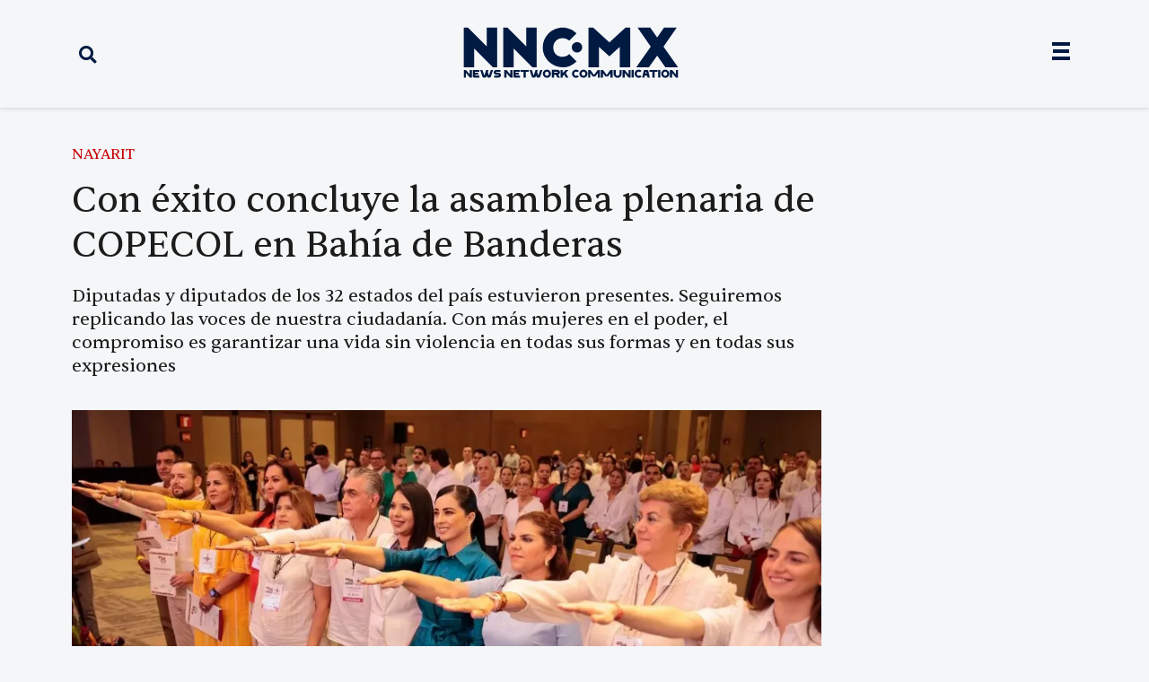

--- FILE ---
content_type: text/html; charset=UTF-8
request_url: https://nnc.mx/2022/08/29/con-exito-concluye-la-asamblea-plenaria-de-copecol-en-bahia-de-banderas/
body_size: 29850
content:
<!doctype html>
<html lang="es">
<head>
	<meta charset="UTF-8">
	<meta name="viewport" content="width=device-width, initial-scale=1">
	<link rel="profile" href="https://gmpg.org/xfn/11">
	<title>Con éxito concluye la asamblea plenaria de COPECOL en Bahía de Banderas - News Network Communication - NNC.MX</title>
<script>
var theplus_ajax_url = "https://nnc.mx/wp-admin/admin-ajax.php";
		var theplus_ajax_post_url = "https://nnc.mx/wp-admin/admin-post.php";
		var theplus_nonce = "4fb39c15b8";
</script>
<meta name="dc.title" content="Con éxito concluye la asamblea plenaria de COPECOL en Bahía de Banderas - News Network Communication - NNC.MX">
<meta name="dc.description" content="Bahía de Banderas.- Con diversas temáticas legislativas sobre la mesa y logrando los mejores acuerdos para avanzar en una mejor cultura parlamentaria y en la aprobación de reformas Constitucionales que beneficien a los estados y el país, concluyó con éxito la XV Asamblea Plenaria de la COPECOL. En su mensaje,&hellip;">
<meta name="dc.relation" content="https://nnc.mx/2022/08/29/con-exito-concluye-la-asamblea-plenaria-de-copecol-en-bahia-de-banderas/">
<meta name="dc.source" content="https://nnc.mx/">
<meta name="dc.language" content="es_MX">
<meta name="description" content="Bahía de Banderas.- Con diversas temáticas legislativas sobre la mesa y logrando los mejores acuerdos para avanzar en una mejor cultura parlamentaria y en la aprobación de reformas Constitucionales que beneficien a los estados y el país, concluyó con éxito la XV Asamblea Plenaria de la COPECOL. En su mensaje,&hellip;">
<meta property="article:published_time" content="2022-08-29T00:40:31-07:00">
<meta property="article:modified_time" content="2022-08-29T00:40:31-07:00">
<meta property="og:updated_time" content="2022-08-29T00:40:31-07:00">
<meta name="thumbnail" content="https://nnc.mx/wp-content/uploads/2022/08/con-xito-concluye-la-asamblea-plenaria-de-copecol-en-bah-a-de-banderas-11661755232-1280x853.jpg">
<meta name="robots" content="index, follow, max-snippet:-1, max-image-preview:large, max-video-preview:-1">
<link rel="canonical" href="https://nnc.mx/2022/08/29/con-exito-concluye-la-asamblea-plenaria-de-copecol-en-bahia-de-banderas/">
<meta property="og:url" content="https://nnc.mx/2022/08/29/con-exito-concluye-la-asamblea-plenaria-de-copecol-en-bahia-de-banderas/">
<meta property="og:site_name" content="News Network Communication - NNC.MX">
<meta property="og:locale" content="es_MX">
<meta property="og:type" content="article">
<meta property="article:author" content="https://www.facebook.com/nncmxnay">
<meta property="article:publisher" content="https://www.facebook.com/nncmxnay">
<meta property="article:section" content="NAYARIT">
<meta property="og:title" content="Con éxito concluye la asamblea plenaria de COPECOL en Bahía de Banderas - News Network Communication - NNC.MX">
<meta property="og:description" content="Bahía de Banderas.- Con diversas temáticas legislativas sobre la mesa y logrando los mejores acuerdos para avanzar en una mejor cultura parlamentaria y en la aprobación de reformas Constitucionales que beneficien a los estados y el país, concluyó con éxito la XV Asamblea Plenaria de la COPECOL. En su mensaje,&hellip;">
<meta property="og:image" content="https://nnc.mx/wp-content/uploads/2022/08/con-xito-concluye-la-asamblea-plenaria-de-copecol-en-bah-a-de-banderas-11661755232-1280x853.jpg">
<meta property="og:image:secure_url" content="https://nnc.mx/wp-content/uploads/2022/08/con-xito-concluye-la-asamblea-plenaria-de-copecol-en-bah-a-de-banderas-11661755232-1280x853.jpg">
<meta property="og:image:width" content="0">
<meta property="og:image:height" content="0">
<meta name="twitter:card" content="summary_large_image">
<meta name="twitter:site" content="@nncmx">
<meta name="twitter:creator" content="@nncmx">
<meta name="twitter:title" content="Con éxito concluye la asamblea plenaria de COPECOL en Bahía de Banderas - News Network Communication - NNC.MX">
<meta name="twitter:description" content="Bahía de Banderas.- Con diversas temáticas legislativas sobre la mesa y logrando los mejores acuerdos para avanzar en una mejor cultura parlamentaria y en la aprobación de reformas Constitucionales que beneficien a los estados y el país, concluyó con éxito la XV Asamblea Plenaria de la COPECOL. En su mensaje,&hellip;">
<meta name="twitter:image" content="https://nnc.mx/wp-content/uploads/2022/08/con-xito-concluye-la-asamblea-plenaria-de-copecol-en-bah-a-de-banderas-11661755232-1280x853.jpg">
<link rel='dns-prefetch' href='//www.googletagmanager.com' />
<link rel="alternate" type="application/rss+xml" title="News Network Communication - NNC.MX &raquo; Feed" href="https://nnc.mx/feed/" />
<link rel="alternate" type="application/rss+xml" title="News Network Communication - NNC.MX &raquo; RSS de los comentarios" href="https://nnc.mx/comments/feed/" />
<link rel="alternate" type="application/rss+xml" title="News Network Communication - NNC.MX &raquo; Con éxito concluye la asamblea plenaria de COPECOL en Bahía de Banderas RSS de los comentarios" href="https://nnc.mx/2022/08/29/con-exito-concluye-la-asamblea-plenaria-de-copecol-en-bahia-de-banderas/feed/" />
<link rel="alternate" title="oEmbed (JSON)" type="application/json+oembed" href="https://nnc.mx/wp-json/oembed/1.0/embed?url=https%3A%2F%2Fnnc.mx%2F2022%2F08%2F29%2Fcon-exito-concluye-la-asamblea-plenaria-de-copecol-en-bahia-de-banderas%2F" />
<link rel="alternate" title="oEmbed (XML)" type="text/xml+oembed" href="https://nnc.mx/wp-json/oembed/1.0/embed?url=https%3A%2F%2Fnnc.mx%2F2022%2F08%2F29%2Fcon-exito-concluye-la-asamblea-plenaria-de-copecol-en-bahia-de-banderas%2F&#038;format=xml" />
<style id='wp-img-auto-sizes-contain-inline-css'>
img:is([sizes=auto i],[sizes^="auto," i]){contain-intrinsic-size:3000px 1500px}
/*# sourceURL=wp-img-auto-sizes-contain-inline-css */
</style>
<style id='wp-emoji-styles-inline-css'>

	img.wp-smiley, img.emoji {
		display: inline !important;
		border: none !important;
		box-shadow: none !important;
		height: 1em !important;
		width: 1em !important;
		margin: 0 0.07em !important;
		vertical-align: -0.1em !important;
		background: none !important;
		padding: 0 !important;
	}
/*# sourceURL=wp-emoji-styles-inline-css */
</style>
<link rel='stylesheet' id='wp-block-library-css' href='https://nnc.mx/wp-includes/css/dist/block-library/style.min.css?ver=6.9' media='all' />
<style id='kia-post-subtitle-style-inline-css'>
.wp-block-kia-post-subtitle{box-sizing:border-box;word-break:break-word}.wp-block-kia-post-subtitle a{display:inline-block}.wp-block-kia-post-subtitle.no-subtitle{opacity:.333}

/*# sourceURL=https://nnc.mx/wp-content/plugins/kia-subtitle/assets/js/dist/style-index.css */
</style>
<style id='wpseopress-local-business-style-inline-css'>
span.wp-block-wpseopress-local-business-field{margin-right:8px}

/*# sourceURL=https://nnc.mx/wp-content/plugins/wp-seopress-pro/public/editor/blocks/local-business/style-index.css */
</style>
<style id='wpseopress-table-of-contents-style-inline-css'>
.wp-block-wpseopress-table-of-contents li.active>a{font-weight:bold}

/*# sourceURL=https://nnc.mx/wp-content/plugins/wp-seopress-pro/public/editor/blocks/table-of-contents/style-index.css */
</style>
<style id='global-styles-inline-css'>
:root{--wp--preset--aspect-ratio--square: 1;--wp--preset--aspect-ratio--4-3: 4/3;--wp--preset--aspect-ratio--3-4: 3/4;--wp--preset--aspect-ratio--3-2: 3/2;--wp--preset--aspect-ratio--2-3: 2/3;--wp--preset--aspect-ratio--16-9: 16/9;--wp--preset--aspect-ratio--9-16: 9/16;--wp--preset--color--black: #000000;--wp--preset--color--cyan-bluish-gray: #abb8c3;--wp--preset--color--white: #ffffff;--wp--preset--color--pale-pink: #f78da7;--wp--preset--color--vivid-red: #cf2e2e;--wp--preset--color--luminous-vivid-orange: #ff6900;--wp--preset--color--luminous-vivid-amber: #fcb900;--wp--preset--color--light-green-cyan: #7bdcb5;--wp--preset--color--vivid-green-cyan: #00d084;--wp--preset--color--pale-cyan-blue: #8ed1fc;--wp--preset--color--vivid-cyan-blue: #0693e3;--wp--preset--color--vivid-purple: #9b51e0;--wp--preset--gradient--vivid-cyan-blue-to-vivid-purple: linear-gradient(135deg,rgb(6,147,227) 0%,rgb(155,81,224) 100%);--wp--preset--gradient--light-green-cyan-to-vivid-green-cyan: linear-gradient(135deg,rgb(122,220,180) 0%,rgb(0,208,130) 100%);--wp--preset--gradient--luminous-vivid-amber-to-luminous-vivid-orange: linear-gradient(135deg,rgb(252,185,0) 0%,rgb(255,105,0) 100%);--wp--preset--gradient--luminous-vivid-orange-to-vivid-red: linear-gradient(135deg,rgb(255,105,0) 0%,rgb(207,46,46) 100%);--wp--preset--gradient--very-light-gray-to-cyan-bluish-gray: linear-gradient(135deg,rgb(238,238,238) 0%,rgb(169,184,195) 100%);--wp--preset--gradient--cool-to-warm-spectrum: linear-gradient(135deg,rgb(74,234,220) 0%,rgb(151,120,209) 20%,rgb(207,42,186) 40%,rgb(238,44,130) 60%,rgb(251,105,98) 80%,rgb(254,248,76) 100%);--wp--preset--gradient--blush-light-purple: linear-gradient(135deg,rgb(255,206,236) 0%,rgb(152,150,240) 100%);--wp--preset--gradient--blush-bordeaux: linear-gradient(135deg,rgb(254,205,165) 0%,rgb(254,45,45) 50%,rgb(107,0,62) 100%);--wp--preset--gradient--luminous-dusk: linear-gradient(135deg,rgb(255,203,112) 0%,rgb(199,81,192) 50%,rgb(65,88,208) 100%);--wp--preset--gradient--pale-ocean: linear-gradient(135deg,rgb(255,245,203) 0%,rgb(182,227,212) 50%,rgb(51,167,181) 100%);--wp--preset--gradient--electric-grass: linear-gradient(135deg,rgb(202,248,128) 0%,rgb(113,206,126) 100%);--wp--preset--gradient--midnight: linear-gradient(135deg,rgb(2,3,129) 0%,rgb(40,116,252) 100%);--wp--preset--font-size--small: 13px;--wp--preset--font-size--medium: 20px;--wp--preset--font-size--large: 36px;--wp--preset--font-size--x-large: 42px;--wp--preset--spacing--20: 0.44rem;--wp--preset--spacing--30: 0.67rem;--wp--preset--spacing--40: 1rem;--wp--preset--spacing--50: 1.5rem;--wp--preset--spacing--60: 2.25rem;--wp--preset--spacing--70: 3.38rem;--wp--preset--spacing--80: 5.06rem;--wp--preset--shadow--natural: 6px 6px 9px rgba(0, 0, 0, 0.2);--wp--preset--shadow--deep: 12px 12px 50px rgba(0, 0, 0, 0.4);--wp--preset--shadow--sharp: 6px 6px 0px rgba(0, 0, 0, 0.2);--wp--preset--shadow--outlined: 6px 6px 0px -3px rgb(255, 255, 255), 6px 6px rgb(0, 0, 0);--wp--preset--shadow--crisp: 6px 6px 0px rgb(0, 0, 0);}:root { --wp--style--global--content-size: 800px;--wp--style--global--wide-size: 1200px; }:where(body) { margin: 0; }.wp-site-blocks > .alignleft { float: left; margin-right: 2em; }.wp-site-blocks > .alignright { float: right; margin-left: 2em; }.wp-site-blocks > .aligncenter { justify-content: center; margin-left: auto; margin-right: auto; }:where(.wp-site-blocks) > * { margin-block-start: 24px; margin-block-end: 0; }:where(.wp-site-blocks) > :first-child { margin-block-start: 0; }:where(.wp-site-blocks) > :last-child { margin-block-end: 0; }:root { --wp--style--block-gap: 24px; }:root :where(.is-layout-flow) > :first-child{margin-block-start: 0;}:root :where(.is-layout-flow) > :last-child{margin-block-end: 0;}:root :where(.is-layout-flow) > *{margin-block-start: 24px;margin-block-end: 0;}:root :where(.is-layout-constrained) > :first-child{margin-block-start: 0;}:root :where(.is-layout-constrained) > :last-child{margin-block-end: 0;}:root :where(.is-layout-constrained) > *{margin-block-start: 24px;margin-block-end: 0;}:root :where(.is-layout-flex){gap: 24px;}:root :where(.is-layout-grid){gap: 24px;}.is-layout-flow > .alignleft{float: left;margin-inline-start: 0;margin-inline-end: 2em;}.is-layout-flow > .alignright{float: right;margin-inline-start: 2em;margin-inline-end: 0;}.is-layout-flow > .aligncenter{margin-left: auto !important;margin-right: auto !important;}.is-layout-constrained > .alignleft{float: left;margin-inline-start: 0;margin-inline-end: 2em;}.is-layout-constrained > .alignright{float: right;margin-inline-start: 2em;margin-inline-end: 0;}.is-layout-constrained > .aligncenter{margin-left: auto !important;margin-right: auto !important;}.is-layout-constrained > :where(:not(.alignleft):not(.alignright):not(.alignfull)){max-width: var(--wp--style--global--content-size);margin-left: auto !important;margin-right: auto !important;}.is-layout-constrained > .alignwide{max-width: var(--wp--style--global--wide-size);}body .is-layout-flex{display: flex;}.is-layout-flex{flex-wrap: wrap;align-items: center;}.is-layout-flex > :is(*, div){margin: 0;}body .is-layout-grid{display: grid;}.is-layout-grid > :is(*, div){margin: 0;}body{padding-top: 0px;padding-right: 0px;padding-bottom: 0px;padding-left: 0px;}a:where(:not(.wp-element-button)){text-decoration: underline;}:root :where(.wp-element-button, .wp-block-button__link){background-color: #32373c;border-width: 0;color: #fff;font-family: inherit;font-size: inherit;font-style: inherit;font-weight: inherit;letter-spacing: inherit;line-height: inherit;padding-top: calc(0.667em + 2px);padding-right: calc(1.333em + 2px);padding-bottom: calc(0.667em + 2px);padding-left: calc(1.333em + 2px);text-decoration: none;text-transform: inherit;}.has-black-color{color: var(--wp--preset--color--black) !important;}.has-cyan-bluish-gray-color{color: var(--wp--preset--color--cyan-bluish-gray) !important;}.has-white-color{color: var(--wp--preset--color--white) !important;}.has-pale-pink-color{color: var(--wp--preset--color--pale-pink) !important;}.has-vivid-red-color{color: var(--wp--preset--color--vivid-red) !important;}.has-luminous-vivid-orange-color{color: var(--wp--preset--color--luminous-vivid-orange) !important;}.has-luminous-vivid-amber-color{color: var(--wp--preset--color--luminous-vivid-amber) !important;}.has-light-green-cyan-color{color: var(--wp--preset--color--light-green-cyan) !important;}.has-vivid-green-cyan-color{color: var(--wp--preset--color--vivid-green-cyan) !important;}.has-pale-cyan-blue-color{color: var(--wp--preset--color--pale-cyan-blue) !important;}.has-vivid-cyan-blue-color{color: var(--wp--preset--color--vivid-cyan-blue) !important;}.has-vivid-purple-color{color: var(--wp--preset--color--vivid-purple) !important;}.has-black-background-color{background-color: var(--wp--preset--color--black) !important;}.has-cyan-bluish-gray-background-color{background-color: var(--wp--preset--color--cyan-bluish-gray) !important;}.has-white-background-color{background-color: var(--wp--preset--color--white) !important;}.has-pale-pink-background-color{background-color: var(--wp--preset--color--pale-pink) !important;}.has-vivid-red-background-color{background-color: var(--wp--preset--color--vivid-red) !important;}.has-luminous-vivid-orange-background-color{background-color: var(--wp--preset--color--luminous-vivid-orange) !important;}.has-luminous-vivid-amber-background-color{background-color: var(--wp--preset--color--luminous-vivid-amber) !important;}.has-light-green-cyan-background-color{background-color: var(--wp--preset--color--light-green-cyan) !important;}.has-vivid-green-cyan-background-color{background-color: var(--wp--preset--color--vivid-green-cyan) !important;}.has-pale-cyan-blue-background-color{background-color: var(--wp--preset--color--pale-cyan-blue) !important;}.has-vivid-cyan-blue-background-color{background-color: var(--wp--preset--color--vivid-cyan-blue) !important;}.has-vivid-purple-background-color{background-color: var(--wp--preset--color--vivid-purple) !important;}.has-black-border-color{border-color: var(--wp--preset--color--black) !important;}.has-cyan-bluish-gray-border-color{border-color: var(--wp--preset--color--cyan-bluish-gray) !important;}.has-white-border-color{border-color: var(--wp--preset--color--white) !important;}.has-pale-pink-border-color{border-color: var(--wp--preset--color--pale-pink) !important;}.has-vivid-red-border-color{border-color: var(--wp--preset--color--vivid-red) !important;}.has-luminous-vivid-orange-border-color{border-color: var(--wp--preset--color--luminous-vivid-orange) !important;}.has-luminous-vivid-amber-border-color{border-color: var(--wp--preset--color--luminous-vivid-amber) !important;}.has-light-green-cyan-border-color{border-color: var(--wp--preset--color--light-green-cyan) !important;}.has-vivid-green-cyan-border-color{border-color: var(--wp--preset--color--vivid-green-cyan) !important;}.has-pale-cyan-blue-border-color{border-color: var(--wp--preset--color--pale-cyan-blue) !important;}.has-vivid-cyan-blue-border-color{border-color: var(--wp--preset--color--vivid-cyan-blue) !important;}.has-vivid-purple-border-color{border-color: var(--wp--preset--color--vivid-purple) !important;}.has-vivid-cyan-blue-to-vivid-purple-gradient-background{background: var(--wp--preset--gradient--vivid-cyan-blue-to-vivid-purple) !important;}.has-light-green-cyan-to-vivid-green-cyan-gradient-background{background: var(--wp--preset--gradient--light-green-cyan-to-vivid-green-cyan) !important;}.has-luminous-vivid-amber-to-luminous-vivid-orange-gradient-background{background: var(--wp--preset--gradient--luminous-vivid-amber-to-luminous-vivid-orange) !important;}.has-luminous-vivid-orange-to-vivid-red-gradient-background{background: var(--wp--preset--gradient--luminous-vivid-orange-to-vivid-red) !important;}.has-very-light-gray-to-cyan-bluish-gray-gradient-background{background: var(--wp--preset--gradient--very-light-gray-to-cyan-bluish-gray) !important;}.has-cool-to-warm-spectrum-gradient-background{background: var(--wp--preset--gradient--cool-to-warm-spectrum) !important;}.has-blush-light-purple-gradient-background{background: var(--wp--preset--gradient--blush-light-purple) !important;}.has-blush-bordeaux-gradient-background{background: var(--wp--preset--gradient--blush-bordeaux) !important;}.has-luminous-dusk-gradient-background{background: var(--wp--preset--gradient--luminous-dusk) !important;}.has-pale-ocean-gradient-background{background: var(--wp--preset--gradient--pale-ocean) !important;}.has-electric-grass-gradient-background{background: var(--wp--preset--gradient--electric-grass) !important;}.has-midnight-gradient-background{background: var(--wp--preset--gradient--midnight) !important;}.has-small-font-size{font-size: var(--wp--preset--font-size--small) !important;}.has-medium-font-size{font-size: var(--wp--preset--font-size--medium) !important;}.has-large-font-size{font-size: var(--wp--preset--font-size--large) !important;}.has-x-large-font-size{font-size: var(--wp--preset--font-size--x-large) !important;}
:root :where(.wp-block-pullquote){font-size: 1.5em;line-height: 1.6;}
/*# sourceURL=global-styles-inline-css */
</style>
<link rel='stylesheet' id='theplus-plus-extra-adv-plus-extra-adv-css' href='//nnc.mx/wp-content/plugins/the-plus-addons-for-elementor-page-builder/assets/css/main/plus-extra-adv/plus-extra-adv.min.css?ver=1765707175' media='all' />
<link rel='stylesheet' id='theplus-plus-alignmnet-plus-extra-adv-css' href='//nnc.mx/wp-content/plugins/the-plus-addons-for-elementor-page-builder/assets/css/main/plus-extra-adv/plus-alignmnet.css?ver=1765707175' media='all' />
<link rel='stylesheet' id='theplus-plus-content-hover-effect-plus-extra-adv-css' href='//nnc.mx/wp-content/plugins/theplus_elementor_addon/assets/css/main/plus-extra-adv/plus-content-hover-effect.min.css?ver=1765707175' media='all' />
<link rel='stylesheet' id='theplus-plus-layout1-2-social-sharing-css' href='//nnc.mx/wp-content/plugins/theplus_elementor_addon/assets/css/main/social-sharing/plus-layout1-2.css?ver=1765707175' media='all' />
<link rel='stylesheet' id='theplus-plus-social-sharing-social-sharing-css' href='//nnc.mx/wp-content/plugins/theplus_elementor_addon/assets/css/main/social-sharing/plus-social-sharing.css?ver=1765707175' media='all' />
<link rel='stylesheet' id='theplus-plus-tooggle-2-social-sharing-css' href='//nnc.mx/wp-content/plugins/theplus_elementor_addon/assets/css/main/social-sharing/plus-tooggle-2.css?ver=1765707175' media='all' />
<link rel='stylesheet' id='hello-elementor-css' href='https://nnc.mx/wp-content/themes/hello-elementor/assets/css/reset.css?ver=3.4.5' media='all' />
<link rel='stylesheet' id='hello-elementor-theme-style-css' href='https://nnc.mx/wp-content/themes/hello-elementor/assets/css/theme.css?ver=3.4.5' media='all' />
<link rel='stylesheet' id='hello-elementor-header-footer-css' href='https://nnc.mx/wp-content/themes/hello-elementor/assets/css/header-footer.css?ver=3.4.5' media='all' />
<link rel='stylesheet' id='elementor-frontend-css' href='https://nnc.mx/wp-content/plugins/elementor/assets/css/frontend.min.css?ver=3.33.3' media='all' />
<style id='elementor-frontend-inline-css'>
.elementor-kit-12{--e-global-color-primary:#6EC1E4;--e-global-color-secondary:#54595F;--e-global-color-text:#7A7A7A;--e-global-color-accent:#61CE70;--e-global-color-942e8dd:#000000;--e-global-color-7a277f6:#052962;--e-global-color-65632f1:#FFFFFF;--e-global-color-a3d4f64:#2B2B2B;--e-global-color-c9c6fed:#F4F4F4;--e-global-color-8b0b27b:#6600FF;--e-global-color-60a6375:#FFD700;--e-global-color-1039513:#4E4E4E;--e-global-color-7ee4047:#CECDCD;--e-global-color-b191748:#F2FA6D;--e-global-color-625e428:#A9FF98;--e-global-color-fc5ed80:#001A42;--e-global-color-9b63a1f:#979797;--e-global-color-a7ab7a7:#CA0000;--e-global-color-a95e452:#F4F6F8;--e-global-color-8b8ff3c:#979797;--e-global-color-663f078:#1C1C1C;--e-global-color-f5f1489:#5C5C5C;--e-global-typography-primary-font-family:"Pangea-Afrikan";--e-global-typography-secondary-font-family:"Roboto Slab";--e-global-typography-secondary-font-weight:400;--e-global-typography-text-font-family:"Roboto";--e-global-typography-text-font-weight:400;--e-global-typography-accent-font-family:"Roboto";--e-global-typography-accent-font-weight:500;background-color:var( --e-global-color-a95e452 );font-family:"Montserrat", Sans-serif;font-weight:500;}.elementor-kit-12 e-page-transition{background-color:#FFBC7D;}.elementor-section.elementor-section-boxed > .elementor-container{max-width:1140px;}.e-con{--container-max-width:1140px;}.elementor-widget:not(:last-child){margin-block-end:20px;}.elementor-element{--widgets-spacing:20px 20px;--widgets-spacing-row:20px;--widgets-spacing-column:20px;}{}h1.entry-title{display:var(--page-title-display);}@media(max-width:1024px){.elementor-section.elementor-section-boxed > .elementor-container{max-width:1024px;}.e-con{--container-max-width:1024px;}}@media(max-width:767px){.elementor-section.elementor-section-boxed > .elementor-container{max-width:767px;}.e-con{--container-max-width:767px;}}/* Start custom CSS *//* Empuja el final de la web hacia arriba para que la barra no tape nada */
body {
    padding-bottom:50px; 
}/* End custom CSS */
.elementor-31065 .elementor-element.elementor-element-ddf6826:not(.elementor-motion-effects-element-type-background), .elementor-31065 .elementor-element.elementor-element-ddf6826 > .elementor-motion-effects-container > .elementor-motion-effects-layer{background-color:var( --e-global-color-a95e452 );}.elementor-31065 .elementor-element.elementor-element-ddf6826{border-style:none;box-shadow:0px 0px 5px 0px rgba(146.2, 146.2, 146.2, 0.5);transition:background 0.3s, border 0.3s, border-radius 0.3s, box-shadow 0.3s;z-index:100;}.elementor-31065 .elementor-element.elementor-element-ddf6826 > .elementor-background-overlay{transition:background 0.3s, border-radius 0.3s, opacity 0.3s;}.elementor-bc-flex-widget .elementor-31065 .elementor-element.elementor-element-2ee8563.elementor-column .elementor-widget-wrap{align-items:center;}.elementor-31065 .elementor-element.elementor-element-2ee8563.elementor-column.elementor-element[data-element_type="column"] > .elementor-widget-wrap.elementor-element-populated{align-content:center;align-items:center;}.elementor-31065 .elementor-element.elementor-element-026895d .elementor-search-form{text-align:left;}.elementor-31065 .elementor-element.elementor-element-026895d .elementor-search-form__toggle{--e-search-form-toggle-size:35px;--e-search-form-toggle-color:#001A42;--e-search-form-toggle-background-color:#FFFFFF00;}.elementor-31065 .elementor-element.elementor-element-026895d input[type="search"].elementor-search-form__input{font-family:"Founders", Sans-serif;}.elementor-31065 .elementor-element.elementor-element-026895d:not(.elementor-search-form--skin-full_screen) .elementor-search-form__container{border-radius:3px;}.elementor-31065 .elementor-element.elementor-element-026895d.elementor-search-form--skin-full_screen input[type="search"].elementor-search-form__input{border-radius:3px;}.elementor-bc-flex-widget .elementor-31065 .elementor-element.elementor-element-eed241b.elementor-column .elementor-widget-wrap{align-items:center;}.elementor-31065 .elementor-element.elementor-element-eed241b.elementor-column.elementor-element[data-element_type="column"] > .elementor-widget-wrap.elementor-element-populated{align-content:center;align-items:center;}.elementor-31065 .elementor-element.elementor-element-2a233b9{text-align:center;}.elementor-31065 .elementor-element.elementor-element-2a233b9 img{width:100%;max-width:90%;height:60px;}.elementor-bc-flex-widget .elementor-31065 .elementor-element.elementor-element-043dc1a.elementor-column .elementor-widget-wrap{align-items:center;}.elementor-31065 .elementor-element.elementor-element-043dc1a.elementor-column.elementor-element[data-element_type="column"] > .elementor-widget-wrap.elementor-element-populated{align-content:center;align-items:center;}.elementor-31065 .elementor-element.elementor-element-a320c68 .elementor-icon-wrapper{text-align:right;}.elementor-31065 .elementor-element.elementor-element-a320c68.elementor-view-stacked .elementor-icon{background-color:var( --e-global-color-fc5ed80 );}.elementor-31065 .elementor-element.elementor-element-a320c68.elementor-view-framed .elementor-icon, .elementor-31065 .elementor-element.elementor-element-a320c68.elementor-view-default .elementor-icon{color:var( --e-global-color-fc5ed80 );border-color:var( --e-global-color-fc5ed80 );}.elementor-31065 .elementor-element.elementor-element-a320c68.elementor-view-framed .elementor-icon, .elementor-31065 .elementor-element.elementor-element-a320c68.elementor-view-default .elementor-icon svg{fill:var( --e-global-color-fc5ed80 );}.elementor-31065 .elementor-element.elementor-element-a320c68 .elementor-icon{font-size:20px;}.elementor-31065 .elementor-element.elementor-element-a320c68 .elementor-icon svg{height:20px;}.elementor-31065 .elementor-element.elementor-element-edb5125:not(.elementor-motion-effects-element-type-background), .elementor-31065 .elementor-element.elementor-element-edb5125 > .elementor-motion-effects-container > .elementor-motion-effects-layer{background-color:var( --e-global-color-a95e452 );}.elementor-31065 .elementor-element.elementor-element-edb5125{border-style:none;box-shadow:0px 0px 5px 0px rgba(146.2, 146.2, 146.2, 0.5);transition:background 0.3s, border 0.3s, border-radius 0.3s, box-shadow 0.3s;z-index:100;}.elementor-31065 .elementor-element.elementor-element-edb5125 > .elementor-background-overlay{transition:background 0.3s, border-radius 0.3s, opacity 0.3s;}.elementor-bc-flex-widget .elementor-31065 .elementor-element.elementor-element-fb030c6.elementor-column .elementor-widget-wrap{align-items:center;}.elementor-31065 .elementor-element.elementor-element-fb030c6.elementor-column.elementor-element[data-element_type="column"] > .elementor-widget-wrap.elementor-element-populated{align-content:center;align-items:center;}.elementor-31065 .elementor-element.elementor-element-9cbf47e{text-align:center;}.elementor-31065 .elementor-element.elementor-element-9cbf47e img{width:100%;max-width:65%;height:80px;}.elementor-31065 .elementor-element.elementor-element-fa6f269:not(.elementor-motion-effects-element-type-background), .elementor-31065 .elementor-element.elementor-element-fa6f269 > .elementor-motion-effects-container > .elementor-motion-effects-layer{background-color:var( --e-global-color-c9c6fed );}.elementor-31065 .elementor-element.elementor-element-fa6f269{border-style:none;box-shadow:0px 0px 5px 0px rgba(113.02343749999999, 113.02343749999999, 113.02343749999999, 0.5) inset;transition:background 0.3s, border 0.3s, border-radius 0.3s, box-shadow 0.3s;margin-top:0px;margin-bottom:30px;padding:0px 0px 0px 0px;}.elementor-31065 .elementor-element.elementor-element-fa6f269 > .elementor-background-overlay{transition:background 0.3s, border-radius 0.3s, opacity 0.3s;}.elementor-31065 .elementor-element.elementor-element-2a2a8b5 > .elementor-element-populated{margin:0px 0px 0px 0px;--e-column-margin-right:0px;--e-column-margin-left:0px;padding:0px 0px 0px 0px;}.elementor-31065 .elementor-element.elementor-element-aca6b08:not(.elementor-motion-effects-element-type-background), .elementor-31065 .elementor-element.elementor-element-aca6b08 > .elementor-motion-effects-container > .elementor-motion-effects-layer{background-color:#A9FF98;}.elementor-31065 .elementor-element.elementor-element-aca6b08{transition:background 0.3s, border 0.3s, border-radius 0.3s, box-shadow 0.3s;}.elementor-31065 .elementor-element.elementor-element-aca6b08 > .elementor-background-overlay{transition:background 0.3s, border-radius 0.3s, opacity 0.3s;}.elementor-31065 .elementor-element.elementor-element-fdddf98{text-align:center;}.elementor-31065 .elementor-element.elementor-element-fdddf98 .elementor-heading-title{font-family:"Sentient", Sans-serif;font-size:18px;color:var( --e-global-color-7a277f6 );}.elementor-31065 .elementor-element.elementor-element-997d824:not(.elementor-motion-effects-element-type-background), .elementor-31065 .elementor-element.elementor-element-997d824 > .elementor-motion-effects-container > .elementor-motion-effects-layer{background-color:var( --e-global-color-a95e452 );}.elementor-31065 .elementor-element.elementor-element-997d824{box-shadow:0px 0px 5px 0px rgba(0,0,0,0.5);transition:background 0.3s, border 0.3s, border-radius 0.3s, box-shadow 0.3s;z-index:500;}.elementor-31065 .elementor-element.elementor-element-997d824 > .elementor-background-overlay{transition:background 0.3s, border-radius 0.3s, opacity 0.3s;}.elementor-31065 .elementor-element.elementor-element-088164e{--icon-box-icon-margin:15px;}.elementor-31065 .elementor-element.elementor-element-088164e.elementor-view-stacked .elementor-icon{background-color:#001A42;}.elementor-31065 .elementor-element.elementor-element-088164e.elementor-view-framed .elementor-icon, .elementor-31065 .elementor-element.elementor-element-088164e.elementor-view-default .elementor-icon{fill:#001A42;color:#001A42;border-color:#001A42;}.elementor-31065 .elementor-element.elementor-element-088164e .elementor-icon-box-title, .elementor-31065 .elementor-element.elementor-element-088164e .elementor-icon-box-title a{font-family:"Sentient", Sans-serif;}.elementor-31065 .elementor-element.elementor-element-088164e .elementor-icon-box-title{color:var( --e-global-color-fc5ed80 );}.elementor-theme-builder-content-area{height:400px;}.elementor-location-header:before, .elementor-location-footer:before{content:"";display:table;clear:both;}@media(max-width:1024px){.elementor-31065 .elementor-element.elementor-element-2a233b9 img{width:100%;max-width:80%;height:50px;object-fit:contain;}.elementor-31065 .elementor-element.elementor-element-a320c68 > .elementor-widget-container{margin:5px 0px 0px 0px;padding:0px 0px 0px 0px;}.elementor-31065 .elementor-element.elementor-element-9cbf47e img{width:100%;max-width:80%;height:50px;object-fit:contain;}}@media(min-width:768px){.elementor-31065 .elementor-element.elementor-element-2ee8563{width:20%;}.elementor-31065 .elementor-element.elementor-element-eed241b{width:59.332%;}.elementor-31065 .elementor-element.elementor-element-043dc1a{width:20%;}}@media(max-width:1024px) and (min-width:768px){.elementor-31065 .elementor-element.elementor-element-2ee8563{width:15%;}.elementor-31065 .elementor-element.elementor-element-eed241b{width:70%;}.elementor-31065 .elementor-element.elementor-element-043dc1a{width:15%;}.elementor-31065 .elementor-element.elementor-element-fb030c6{width:70%;}}@media(max-width:767px){.elementor-31065 .elementor-element.elementor-element-ddf6826{margin-top:0px;margin-bottom:0px;padding:0px 0px 0px 0px;}.elementor-31065 .elementor-element.elementor-element-2ee8563{width:15%;}.elementor-31065 .elementor-element.elementor-element-2ee8563 > .elementor-element-populated{margin:0px 0px 0px 0px;--e-column-margin-right:0px;--e-column-margin-left:0px;padding:0px 0px 0px 0px;}.elementor-31065 .elementor-element.elementor-element-026895d > .elementor-widget-container{padding:0px 0px 0px 5px;}.elementor-31065 .elementor-element.elementor-element-eed241b{width:70%;}.elementor-31065 .elementor-element.elementor-element-eed241b > .elementor-element-populated{margin:0px 0px 0px 0px;--e-column-margin-right:0px;--e-column-margin-left:0px;padding:4px 4px 4px 4px;}.elementor-31065 .elementor-element.elementor-element-2a233b9 > .elementor-widget-container{margin:0px 0px 0px 0px;padding:0px 0px 0px 0px;}.elementor-31065 .elementor-element.elementor-element-2a233b9{text-align:center;}.elementor-31065 .elementor-element.elementor-element-2a233b9 img{width:100%;max-width:55%;height:50px;object-fit:contain;}.elementor-31065 .elementor-element.elementor-element-043dc1a{width:15%;}.elementor-bc-flex-widget .elementor-31065 .elementor-element.elementor-element-043dc1a.elementor-column .elementor-widget-wrap{align-items:center;}.elementor-31065 .elementor-element.elementor-element-043dc1a.elementor-column.elementor-element[data-element_type="column"] > .elementor-widget-wrap.elementor-element-populated{align-content:center;align-items:center;}.elementor-31065 .elementor-element.elementor-element-043dc1a > .elementor-element-populated{margin:0px 0px 0px 0px;--e-column-margin-right:0px;--e-column-margin-left:0px;padding:0px 0px 0px 0px;}.elementor-31065 .elementor-element.elementor-element-a320c68 .elementor-icon-wrapper{text-align:center;}.elementor-31065 .elementor-element.elementor-element-a320c68 .elementor-icon{font-size:22px;}.elementor-31065 .elementor-element.elementor-element-a320c68 .elementor-icon svg{height:22px;}.elementor-31065 .elementor-element.elementor-element-edb5125{margin-top:0px;margin-bottom:0px;padding:0px 0px 0px 0px;}.elementor-31065 .elementor-element.elementor-element-fb030c6{width:100%;}.elementor-31065 .elementor-element.elementor-element-fb030c6 > .elementor-element-populated{margin:0px 0px 0px 0px;--e-column-margin-right:0px;--e-column-margin-left:0px;padding:5px 5px 5px 5px;}.elementor-31065 .elementor-element.elementor-element-9cbf47e > .elementor-widget-container{margin:0px 0px 0px 0px;padding:0px 0px 0px 0px;}.elementor-31065 .elementor-element.elementor-element-9cbf47e{text-align:center;}.elementor-31065 .elementor-element.elementor-element-9cbf47e img{width:100%;max-width:65%;height:50px;object-fit:contain;}.elementor-31065 .elementor-element.elementor-element-fa6f269{padding:0px 0px 0px 0px;}.elementor-31065 .elementor-element.elementor-element-fdddf98 .elementor-heading-title{font-size:16px;line-height:20px;}.elementor-31065 .elementor-element.elementor-element-997d824{margin-top:0px;margin-bottom:0px;padding:0px 0px 0px 0px;z-index:200;}.elementor-31065 .elementor-element.elementor-element-a17b7df{width:50%;}.elementor-bc-flex-widget .elementor-31065 .elementor-element.elementor-element-a17b7df.elementor-column .elementor-widget-wrap{align-items:center;}.elementor-31065 .elementor-element.elementor-element-a17b7df.elementor-column.elementor-element[data-element_type="column"] > .elementor-widget-wrap.elementor-element-populated{align-content:center;align-items:center;}.elementor-31065 .elementor-element.elementor-element-088164e .elementor-icon-box-wrapper{text-align:center;}.elementor-31065 .elementor-element.elementor-element-088164e{--icon-box-icon-margin:5px;}.elementor-31065 .elementor-element.elementor-element-088164e .elementor-icon-box-title{margin-block-end:0px;}.elementor-31065 .elementor-element.elementor-element-088164e .elementor-icon{font-size:35px;}.elementor-31065 .elementor-element.elementor-element-088164e .elementor-icon-box-title, .elementor-31065 .elementor-element.elementor-element-088164e .elementor-icon-box-title a{font-size:12px;font-weight:600;}}/* Start custom CSS for section, class: .elementor-element-ddf6826 *//* 1. Estado normal (cuando estás arriba) */
.mi-header-sticky {
    /* Ajusta esto al relleno que tienes actualmente en tu panel de Elementor */
    padding-top: 20px;
    padding-bottom: 20px;
    transition: all 0.4s ease-in-out;
}

/* 2. Estado al bajar (cuando Elementor activa el efecto) */
.mi-header-sticky.elementor-sticky--effects {
    /* Forzamos que el relleno sea casi nulo para que encoja */
    padding-top: 5px !important;
    padding-bottom: 5px !important;
    
    /* Forzamos la altura mínima */
    min-height: 40px !important;
    
    /* Opcional: sombra para que se vea elegante al bajar */
    box-shadow: 0 5px 15px rgba(0,0,0,0.1);
}

/* 3. Ajuste del Logo (para asegurar que no estorbe) */
.mi-header-sticky.elementor-sticky--effects img {
    max-width: 75% !important; /* Ajusta este % según necesites */
    transition: all 0.4s ease-in-out;
}/* End custom CSS */
/* Start custom CSS for section, class: .elementor-element-997d824 *//* REGLA MAESTRA: Solo aplicar esto en pantallas menores a 767px (Móviles) */
@media (max-width: 767px) {
    
    .elementor-31065 .elementor-element.elementor-element-997d824 {
        /* 1. Hacerlo visible (por si acaso) y Flex */
        display: flex !important; 
        
        /* 2. Posición y Forma */
        position: fixed;
        bottom: 30px; 
        right: 20px;
        width: 50px;
        height: 50px;
        border-radius: 50%;
        
        /* 3. Centrado del Icono */
        justify-content: center;
        align-items: center;
        
        /* 4. Estilos */
        background-color: #001A42;
        box-shadow: 0px 4px 15px rgba(0,26,66, 0.4);
        z-index: 9999;
        transition: transform 0.2s;
    }

    .elementor-31065 .elementor-element.elementor-element-997d824:active {
        transform: scale(0.95);
    }
}

/* REGLA DE SEGURIDAD: Forzar oculto en Tablet y PC */
@media (min-width: 768px) {
    .elementor-31065 .elementor-element.elementor-element-997d824 {
        display: none !important;
    }
}/* End custom CSS */
/* Start Custom Fonts CSS */@font-face {
	font-family: 'Sentient';
	font-display: auto;
	src: url('https://nnc.mx/wp-content/uploads/2025/11/Sentient-Variable.ttf') format('truetype');
}
/* End Custom Fonts CSS */
.elementor-30668 .elementor-element.elementor-element-42217a4:not(.elementor-motion-effects-element-type-background), .elementor-30668 .elementor-element.elementor-element-42217a4 > .elementor-motion-effects-container > .elementor-motion-effects-layer{background-color:var( --e-global-color-fc5ed80 );}.elementor-30668 .elementor-element.elementor-element-42217a4{box-shadow:0px 0px 5px 0px rgba(0,0,0,0.5);transition:background 0.3s, border 0.3s, border-radius 0.3s, box-shadow 0.3s;padding:30px 30px 30px 30px;}.elementor-30668 .elementor-element.elementor-element-42217a4 > .elementor-background-overlay{transition:background 0.3s, border-radius 0.3s, opacity 0.3s;}.elementor-30668 .elementor-element.elementor-element-0cc050b{text-align:center;font-family:"Founders", Sans-serif;font-size:16px;font-weight:400;color:var( --e-global-color-a95e452 );}.elementor-30668 .elementor-element.elementor-element-0a5ad41 img{width:20%;}.elementor-theme-builder-content-area{height:400px;}.elementor-location-header:before, .elementor-location-footer:before{content:"";display:table;clear:both;}@media(max-width:767px){.elementor-30668 .elementor-element.elementor-element-0cc050b{font-size:14px;}.elementor-30668 .elementor-element.elementor-element-0a5ad41 img{width:50%;}}
.elementor-40860 .elementor-element.elementor-element-396044a > .elementor-widget-container{margin:30px 0px 10px 0px;padding:0px 0px 0px 0px;border-style:none;border-radius:0px 0px 0px 0px;}.elementor-40860 .elementor-element.elementor-element-396044a .elementor-icon-list-items:not(.elementor-inline-items) .elementor-icon-list-item:not(:last-child){padding-bottom:calc(10px/2);}.elementor-40860 .elementor-element.elementor-element-396044a .elementor-icon-list-items:not(.elementor-inline-items) .elementor-icon-list-item:not(:first-child){margin-top:calc(10px/2);}.elementor-40860 .elementor-element.elementor-element-396044a .elementor-icon-list-items.elementor-inline-items .elementor-icon-list-item{margin-right:calc(10px/2);margin-left:calc(10px/2);}.elementor-40860 .elementor-element.elementor-element-396044a .elementor-icon-list-items.elementor-inline-items{margin-right:calc(-10px/2);margin-left:calc(-10px/2);}body.rtl .elementor-40860 .elementor-element.elementor-element-396044a .elementor-icon-list-items.elementor-inline-items .elementor-icon-list-item:after{left:calc(-10px/2);}body:not(.rtl) .elementor-40860 .elementor-element.elementor-element-396044a .elementor-icon-list-items.elementor-inline-items .elementor-icon-list-item:after{right:calc(-10px/2);}.elementor-40860 .elementor-element.elementor-element-396044a .elementor-icon-list-icon i{color:var( --e-global-color-a3d4f64 );font-size:20px;}.elementor-40860 .elementor-element.elementor-element-396044a .elementor-icon-list-icon svg{fill:var( --e-global-color-a3d4f64 );--e-icon-list-icon-size:20px;}.elementor-40860 .elementor-element.elementor-element-396044a .elementor-icon-list-icon{width:20px;}.elementor-40860 .elementor-element.elementor-element-396044a .elementor-icon-list-text, .elementor-40860 .elementor-element.elementor-element-396044a .elementor-icon-list-text a{color:var( --e-global-color-a7ab7a7 );}.elementor-40860 .elementor-element.elementor-element-396044a .elementor-icon-list-item{font-family:"Sentient", Sans-serif;font-size:16px;font-weight:900;}.elementor-40860 .elementor-element.elementor-element-889b3aa .tp-social-list .elementor-repeater-item-ba1f009 .share-btn .social-btn-icon{background-color:var( --e-global-color-fc5ed80 );}.elementor-40860 .elementor-element.elementor-element-889b3aa .tp-social-list .elementor-repeater-item-ba1f009 .social-btn-icon{color:var( --e-global-color-65632f1 );}.elementor-40860 .elementor-element.elementor-element-889b3aa .tp-social-list .elementor-repeater-item-5d39e54 .share-btn{background-color:var( --e-global-color-fc5ed80 );}.elementor-40860 .elementor-element.elementor-element-889b3aa .tp-social-list .elementor-repeater-item-5d39e54 .social-btn-icon{color:var( --e-global-color-65632f1 );}.elementor-40860 .elementor-element.elementor-element-889b3aa .tp-social-list .elementor-repeater-item-dd1daa7 .share-btn{background-color:var( --e-global-color-fc5ed80 );}.elementor-40860 .elementor-element.elementor-element-889b3aa .tp-social-list .elementor-repeater-item-dd1daa7 .social-btn-icon{color:var( --e-global-color-65632f1 );}.elementor-40860 .elementor-element.elementor-element-889b3aa .tp-social-list .elementor-repeater-item-8788160 .share-btn .social-btn-icon{background-color:var( --e-global-color-fc5ed80 );}.elementor-40860 .elementor-element.elementor-element-889b3aa .tp-social-list .elementor-repeater-item-8788160 .social-btn-icon{color:var( --e-global-color-65632f1 );}.elementor-40860 .elementor-element.elementor-element-889b3aa .tp-social-list .elementor-repeater-item-e722102 .share-btn .social-btn-icon{background-color:var( --e-global-color-fc5ed80 );}.elementor-40860 .elementor-element.elementor-element-889b3aa .sharing-toggle.sharing-style-2 .tp-social-list li.tp-main-menu a.tp-share-btn,.elementor-40860 .elementor-element.elementor-element-889b3aa .sharing-toggle.sharing-style-1 .toggle-share{background-color:var( --e-global-color-fc5ed80 );}.elementor-40860 .elementor-element.elementor-element-889b3aa > .elementor-widget-container{margin:0px 0px 0px 0px;padding:0px 0px 0px 0px;}.elementor-40860 .elementor-element.elementor-element-889b3aa .tp-social-sharing{text-align:center;}.elementor-40860 .elementor-element.elementor-element-889b3aa .tp-social-list{justify-content:center;}.elementor-40860 .elementor-element.elementor-element-889b3aa .tp-social-sharing .tp-social-list .social-btn-icon{border-radius:0px 0px 0px 0px;}.elementor-40860 .elementor-element.elementor-element-889b3aa .tp-social-list .social-btn-icon{font-size:20px;width:35px;height:35px;line-height:35px;}.elementor-40860 .elementor-element.elementor-element-889b3aa .sharing-toggle.sharing-style-2 .toggle-share{width:40px;}.elementor-40860 .elementor-element.elementor-element-889b3aa .sharing-toggle.sharing-style-2 .tp-social-list li.tp-main-menu a.tp-share-btn{width:40px;height:40px;}.elementor-40860 .elementor-element.elementor-element-889b3aa .sharing-toggle.sharing-style-2 .tp-social-list li.tp-main-menu a.tp-share-btn,.elementor-40860 .elementor-element.elementor-element-889b3aa .sharing-toggle.sharing-style-1 .toggle-btn{font-size:20px;}.elementor-40860 .elementor-element.elementor-element-889b3aa .sharing-toggle.sharing-style-2 .tp-social-list li.tp-main-menu a.tp-share-btn svg,.elementor-40860 .elementor-element.elementor-element-889b3aa .sharing-toggle.sharing-style-1 .toggle-btn svg{width:20px;height:20px;}.elementor-40860 .elementor-element.elementor-element-889b3aa .tp-social-sharing.sharing-toggle.sharing-style-2 .tp-social-list li.tp-main-menu a.tp-share-btn,.elementor-40860 .elementor-element.elementor-element-889b3aa .sharing-toggle.sharing-style-1 .toggle-icon .toggle-btn{color:var( --e-global-color-65632f1 );}.elementor-40860 .elementor-element.elementor-element-889b3aa .tp-social-sharing.sharing-toggle.sharing-style-2 .tp-social-list li.tp-main-menu a.tp-share-btn svg,.elementor-40860 .elementor-element.elementor-element-889b3aa .sharing-toggle.sharing-style-1 .toggle-icon .toggle-btn svg{fill:var( --e-global-color-65632f1 );}.elementor-40860 .elementor-element.elementor-element-889b3aa .tp-social-list li.tp-social-menu{height:0px;}.elementor-40860 .elementor-element.elementor-element-889b3aa .tp-social-list .totalcount{height:0px;}.elementor-40860 .elementor-element.elementor-element-889b3aa .tp-social-list .tp-social-menu,.elementor-40860 .elementor-element.elementor-element-889b3aa .tp-social-list .totalcount{padding:0px 0px 0px 0px;}.elementor-40860 .elementor-element.elementor-element-889b3aa .tp-social-list .share-btn{border-radius:0px 0px 0px 0px;}.elementor-40860 .elementor-element.elementor-element-24b3efbf > .elementor-widget-container{margin:-15px 0px 0px 0px;}.elementor-40860 .elementor-element.elementor-element-24b3efbf .elementor-heading-title{font-family:"Sentient", Sans-serif;font-size:40px;font-weight:900;font-stretch:100%;line-height:50px;letter-spacing:0px;color:var( --e-global-color-663f078 );}.elementor-40860 .elementor-element.elementor-element-3977c426 > .elementor-widget-container{margin:-10px 0px 0px 0px;padding:0px 0px 0px 0px;border-style:none;}.elementor-40860 .elementor-element.elementor-element-7149b14 > .elementor-widget-container{margin:0px 0px 0px 0px;padding:0px 0px 5px 0px;border-style:none;}.elementor-40860 .elementor-element.elementor-element-7149b14 img{width:100%;height:450px;object-fit:cover;object-position:center center;border-style:none;border-radius:0px 0px 0px 0px;}.elementor-40860 .elementor-element.elementor-element-34668541:not(.elementor-motion-effects-element-type-background), .elementor-40860 .elementor-element.elementor-element-34668541 > .elementor-motion-effects-container > .elementor-motion-effects-layer{background-color:var( --e-global-color-a95e452 );}.elementor-40860 .elementor-element.elementor-element-34668541{transition:background 0.3s, border 0.3s, border-radius 0.3s, box-shadow 0.3s;}.elementor-40860 .elementor-element.elementor-element-34668541 > .elementor-background-overlay{transition:background 0.3s, border-radius 0.3s, opacity 0.3s;}.elementor-bc-flex-widget .elementor-40860 .elementor-element.elementor-element-7ee648a1.elementor-column .elementor-widget-wrap{align-items:center;}.elementor-40860 .elementor-element.elementor-element-7ee648a1.elementor-column.elementor-element[data-element_type="column"] > .elementor-widget-wrap.elementor-element-populated{align-content:center;align-items:center;}.elementor-40860 .elementor-element.elementor-element-1f371f47{--divider-border-style:dotted;--divider-color:#CECDCD;--divider-border-width:1px;}.elementor-40860 .elementor-element.elementor-element-1f371f47 > .elementor-widget-container{margin:-15px 0px 0px 0px;}.elementor-40860 .elementor-element.elementor-element-1f371f47 .elementor-divider-separator{width:100%;}.elementor-40860 .elementor-element.elementor-element-1f371f47 .elementor-divider{padding-block-start:15px;padding-block-end:15px;}.elementor-40860 .elementor-element.elementor-element-cb8079c{--divider-border-style:dotted;--divider-color:var( --e-global-color-7ee4047 );--divider-border-width:1px;}.elementor-40860 .elementor-element.elementor-element-cb8079c > .elementor-widget-container{margin:-45px 0px 0px 0px;}.elementor-40860 .elementor-element.elementor-element-cb8079c .elementor-divider-separator{width:100%;}.elementor-40860 .elementor-element.elementor-element-cb8079c .elementor-divider{padding-block-start:15px;padding-block-end:15px;}.elementor-40860 .elementor-element.elementor-element-821b25e{--divider-border-style:dotted;--divider-color:#CECDCD;--divider-border-width:1px;}.elementor-40860 .elementor-element.elementor-element-821b25e > .elementor-widget-container{margin:-59px 0px 0px 0px;}.elementor-40860 .elementor-element.elementor-element-821b25e .elementor-divider-separator{width:100%;}.elementor-40860 .elementor-element.elementor-element-821b25e .elementor-divider{padding-block-start:15px;padding-block-end:15px;}.elementor-40860 .elementor-element.elementor-element-3072affd .elementor-repeater-item-aab8f97 .elementor-icon-list-icon{width:30px;}.elementor-40860 .elementor-element.elementor-element-3072affd > .elementor-widget-container{margin:-50px 0px 0px 0px;}.elementor-40860 .elementor-element.elementor-element-3072affd .elementor-icon-list-items:not(.elementor-inline-items) .elementor-icon-list-item:not(:last-child){padding-bottom:calc(0px/2);}.elementor-40860 .elementor-element.elementor-element-3072affd .elementor-icon-list-items:not(.elementor-inline-items) .elementor-icon-list-item:not(:first-child){margin-top:calc(0px/2);}.elementor-40860 .elementor-element.elementor-element-3072affd .elementor-icon-list-items.elementor-inline-items .elementor-icon-list-item{margin-right:calc(0px/2);margin-left:calc(0px/2);}.elementor-40860 .elementor-element.elementor-element-3072affd .elementor-icon-list-items.elementor-inline-items{margin-right:calc(-0px/2);margin-left:calc(-0px/2);}body.rtl .elementor-40860 .elementor-element.elementor-element-3072affd .elementor-icon-list-items.elementor-inline-items .elementor-icon-list-item:after{left:calc(-0px/2);}body:not(.rtl) .elementor-40860 .elementor-element.elementor-element-3072affd .elementor-icon-list-items.elementor-inline-items .elementor-icon-list-item:after{right:calc(-0px/2);}.elementor-40860 .elementor-element.elementor-element-3072affd .elementor-icon-list-icon{width:14px;}.elementor-40860 .elementor-element.elementor-element-3072affd .elementor-icon-list-icon i{font-size:14px;}.elementor-40860 .elementor-element.elementor-element-3072affd .elementor-icon-list-icon svg{--e-icon-list-icon-size:14px;}body:not(.rtl) .elementor-40860 .elementor-element.elementor-element-3072affd .elementor-icon-list-text{padding-left:8px;}body.rtl .elementor-40860 .elementor-element.elementor-element-3072affd .elementor-icon-list-text{padding-right:8px;}.elementor-40860 .elementor-element.elementor-element-3072affd .elementor-icon-list-text, .elementor-40860 .elementor-element.elementor-element-3072affd .elementor-icon-list-text a{color:var( --e-global-color-663f078 );}.elementor-40860 .elementor-element.elementor-element-3072affd .elementor-icon-list-item{font-family:"Sentient", Sans-serif;font-size:16px;font-weight:763;}.elementor-bc-flex-widget .elementor-40860 .elementor-element.elementor-element-1f2ffa4a.elementor-column .elementor-widget-wrap{align-items:center;}.elementor-40860 .elementor-element.elementor-element-1f2ffa4a.elementor-column.elementor-element[data-element_type="column"] > .elementor-widget-wrap.elementor-element-populated{align-content:center;align-items:center;}.elementor-40860 .elementor-element.elementor-element-c0ddafc > .elementor-widget-container{margin:5px 0px 0px 0px;padding:0px 0px 0px 0px;border-style:dotted;border-width:0px 0px 0px 0px;border-color:var( --e-global-color-7ee4047 );border-radius:0px 0px 0px 0px;}.elementor-40860 .elementor-element.elementor-element-c0ddafc .elementor-icon-list-items:not(.elementor-inline-items) .elementor-icon-list-item:not(:last-child){padding-bottom:calc(10px/2);}.elementor-40860 .elementor-element.elementor-element-c0ddafc .elementor-icon-list-items:not(.elementor-inline-items) .elementor-icon-list-item:not(:first-child){margin-top:calc(10px/2);}.elementor-40860 .elementor-element.elementor-element-c0ddafc .elementor-icon-list-items.elementor-inline-items .elementor-icon-list-item{margin-right:calc(10px/2);margin-left:calc(10px/2);}.elementor-40860 .elementor-element.elementor-element-c0ddafc .elementor-icon-list-items.elementor-inline-items{margin-right:calc(-10px/2);margin-left:calc(-10px/2);}body.rtl .elementor-40860 .elementor-element.elementor-element-c0ddafc .elementor-icon-list-items.elementor-inline-items .elementor-icon-list-item:after{left:calc(-10px/2);}body:not(.rtl) .elementor-40860 .elementor-element.elementor-element-c0ddafc .elementor-icon-list-items.elementor-inline-items .elementor-icon-list-item:after{right:calc(-10px/2);}.elementor-40860 .elementor-element.elementor-element-c0ddafc .elementor-icon-list-icon i{color:var( --e-global-color-a3d4f64 );font-size:20px;}.elementor-40860 .elementor-element.elementor-element-c0ddafc .elementor-icon-list-icon svg{fill:var( --e-global-color-a3d4f64 );--e-icon-list-icon-size:20px;}.elementor-40860 .elementor-element.elementor-element-c0ddafc .elementor-icon-list-icon{width:20px;}.elementor-40860 .elementor-element.elementor-element-c0ddafc .elementor-icon-list-text, .elementor-40860 .elementor-element.elementor-element-c0ddafc .elementor-icon-list-text a{color:var( --e-global-color-f5f1489 );}.elementor-40860 .elementor-element.elementor-element-c0ddafc .elementor-icon-list-item{font-family:"Sentient", Sans-serif;font-size:16px;font-weight:900;}.elementor-40860 .elementor-element.elementor-element-72c5028d:not(.elementor-motion-effects-element-type-background), .elementor-40860 .elementor-element.elementor-element-72c5028d > .elementor-motion-effects-container > .elementor-motion-effects-layer{background-color:var( --e-global-color-a95e452 );}.elementor-40860 .elementor-element.elementor-element-72c5028d{transition:background 0.3s, border 0.3s, border-radius 0.3s, box-shadow 0.3s;}.elementor-40860 .elementor-element.elementor-element-72c5028d > .elementor-background-overlay{transition:background 0.3s, border-radius 0.3s, opacity 0.3s;}.elementor-40860 .elementor-element.elementor-element-2ff3ff87 > .elementor-element-populated{padding:0px 10px 0px 10px;}.elementor-40860 .elementor-element.elementor-global-42034 .tp-social-list .elementor-repeater-item-ba1f009 .share-btn .social-btn-icon{background-color:var( --e-global-color-fc5ed80 );}.elementor-40860 .elementor-element.elementor-global-42034 .tp-social-list .elementor-repeater-item-ba1f009 .social-btn-icon{color:var( --e-global-color-65632f1 );}.elementor-40860 .elementor-element.elementor-global-42034 .tp-social-list .elementor-repeater-item-5d39e54 .share-btn{background-color:var( --e-global-color-fc5ed80 );}.elementor-40860 .elementor-element.elementor-global-42034 .tp-social-list .elementor-repeater-item-5d39e54 .social-btn-icon{color:var( --e-global-color-65632f1 );}.elementor-40860 .elementor-element.elementor-global-42034 .tp-social-list .elementor-repeater-item-dd1daa7 .share-btn{background-color:var( --e-global-color-fc5ed80 );}.elementor-40860 .elementor-element.elementor-global-42034 .tp-social-list .elementor-repeater-item-dd1daa7 .social-btn-icon{color:var( --e-global-color-65632f1 );}.elementor-40860 .elementor-element.elementor-global-42034 .tp-social-list .elementor-repeater-item-8788160 .share-btn .social-btn-icon{background-color:var( --e-global-color-fc5ed80 );}.elementor-40860 .elementor-element.elementor-global-42034 .tp-social-list .elementor-repeater-item-8788160 .social-btn-icon{color:var( --e-global-color-65632f1 );}.elementor-40860 .elementor-element.elementor-global-42034 .sharing-toggle.sharing-style-2 .tp-social-list li.tp-main-menu a.tp-share-btn,.elementor-40860 .elementor-element.elementor-global-42034 .sharing-toggle.sharing-style-1 .toggle-share{background-color:var( --e-global-color-fc5ed80 );}.elementor-40860 .elementor-element.elementor-global-42034 > .elementor-widget-container{margin:0px 0px 0px 0px;padding:0px 0px 0px 0px;}.elementor-40860 .elementor-element.elementor-global-42034 .tp-social-sharing{text-align:center;}.elementor-40860 .elementor-element.elementor-global-42034 .tp-social-list{justify-content:center;}.elementor-40860 .elementor-element.elementor-global-42034 .tp-social-sharing .tp-social-list .social-btn-icon{border-radius:0px 0px 0px 0px;}.elementor-40860 .elementor-element.elementor-global-42034 .tp-social-list .social-btn-icon{font-size:20px;width:35px;height:35px;line-height:35px;}.elementor-40860 .elementor-element.elementor-global-42034 .sharing-toggle.sharing-style-2 .toggle-share{width:40px;}.elementor-40860 .elementor-element.elementor-global-42034 .sharing-toggle.sharing-style-2 .tp-social-list li.tp-main-menu a.tp-share-btn{width:40px;height:40px;}.elementor-40860 .elementor-element.elementor-global-42034 .sharing-toggle.sharing-style-2 .tp-social-list li.tp-main-menu a.tp-share-btn,.elementor-40860 .elementor-element.elementor-global-42034 .sharing-toggle.sharing-style-1 .toggle-btn{font-size:20px;}.elementor-40860 .elementor-element.elementor-global-42034 .sharing-toggle.sharing-style-2 .tp-social-list li.tp-main-menu a.tp-share-btn svg,.elementor-40860 .elementor-element.elementor-global-42034 .sharing-toggle.sharing-style-1 .toggle-btn svg{width:20px;height:20px;}.elementor-40860 .elementor-element.elementor-global-42034 .tp-social-sharing.sharing-toggle.sharing-style-2 .tp-social-list li.tp-main-menu a.tp-share-btn,.elementor-40860 .elementor-element.elementor-global-42034 .sharing-toggle.sharing-style-1 .toggle-icon .toggle-btn{color:var( --e-global-color-65632f1 );}.elementor-40860 .elementor-element.elementor-global-42034 .tp-social-sharing.sharing-toggle.sharing-style-2 .tp-social-list li.tp-main-menu a.tp-share-btn svg,.elementor-40860 .elementor-element.elementor-global-42034 .sharing-toggle.sharing-style-1 .toggle-icon .toggle-btn svg{fill:var( --e-global-color-65632f1 );}.elementor-40860 .elementor-element.elementor-global-42034 .tp-social-list li.tp-social-menu{height:0px;}.elementor-40860 .elementor-element.elementor-global-42034 .tp-social-list .totalcount{height:0px;}.elementor-40860 .elementor-element.elementor-global-42034 .tp-social-list .tp-social-menu,.elementor-40860 .elementor-element.elementor-global-42034 .tp-social-list .totalcount{padding:0px 0px 0px 0px;}.elementor-40860 .elementor-element.elementor-global-42034 .tp-social-list .share-btn{border-radius:0px 0px 0px 0px;}.elementor-40860 .elementor-element.elementor-element-129bf8c0 > .elementor-widget-container{margin:-15px 0px 0px 0px;padding:10px 0px 0px 0px;border-style:dotted;border-width:1px 0px 0px 0px;border-color:var( --e-global-color-7ee4047 );}.elementor-40860 .elementor-element.elementor-element-129bf8c0{color:var( --e-global-color-942e8dd );font-family:"Sentient", Sans-serif;font-size:20px;font-weight:400;line-height:30px;}.elementor-40860 .elementor-element.elementor-element-6231ac8d > .elementor-widget-container{margin:0px 0px 0px 0px;padding:5px 0px 0px 0px;border-style:dotted;border-width:1px 0px 0px 0px;border-color:var( --e-global-color-7ee4047 );}.elementor-40860 .elementor-element.elementor-element-6231ac8d{text-align:center;}.elementor-40860 .elementor-element.elementor-element-6231ac8d .elementor-heading-title{font-family:"Sentient", Sans-serif;font-size:24px;font-weight:900;}.elementor-40860 .elementor-element.elementor-element-30e7d34 > .elementor-widget-container{margin:0px 0px 0px 0px;padding:0px 0px 5px 0px;border-style:dotted;border-width:0px 0px 1px 0px;border-color:var( --e-global-color-7ee4047 );}.elementor-40860 .elementor-element.elementor-element-30e7d34 .elementor-icon-list-icon{width:14px;}.elementor-40860 .elementor-element.elementor-element-30e7d34 .elementor-icon-list-icon i{font-size:14px;}.elementor-40860 .elementor-element.elementor-element-30e7d34 .elementor-icon-list-icon svg{--e-icon-list-icon-size:14px;}.elementor-40860 .elementor-element.elementor-element-30e7d34 .elementor-icon-list-text, .elementor-40860 .elementor-element.elementor-element-30e7d34 .elementor-icon-list-text a{color:var( --e-global-color-7a277f6 );}.elementor-40860 .elementor-element.elementor-element-30e7d34 .elementor-icon-list-item{font-family:"Sentient", Sans-serif;font-size:18px;font-weight:900;text-transform:uppercase;}.elementor-40860 .elementor-element.elementor-element-4b635432 > .elementor-widget-container{margin:10px 0px 0px 0px;padding:0px 0px 5px 0px;border-style:dotted;border-width:0px 0px 1px 0px;border-color:var( --e-global-color-7ee4047 );}.elementor-40860 .elementor-element.elementor-element-4b635432{text-align:center;}.elementor-40860 .elementor-element.elementor-element-4b635432 .elementor-heading-title{font-family:"Sentient", Sans-serif;font-size:28px;font-weight:900;color:var( --e-global-color-fc5ed80 );}.elementor-40860 .elementor-element.elementor-element-26982a56{--grid-row-gap:25px;--grid-column-gap:30px;}.elementor-40860 .elementor-element.elementor-element-26982a56 > .elementor-widget-container{margin:-5px 0px 0px 0px;padding:0px 0px 0px 0px;}.elementor-40860 .elementor-element.elementor-element-26982a56 .elementor-posts-container .elementor-post__thumbnail{padding-bottom:calc( 0.5 * 100% );}.elementor-40860 .elementor-element.elementor-element-26982a56:after{content:"0.5";}.elementor-40860 .elementor-element.elementor-element-26982a56 .elementor-post__thumbnail__link{width:100%;}.elementor-40860 .elementor-element.elementor-element-26982a56 .elementor-post__meta-data span + span:before{content:"-";}.elementor-40860 .elementor-element.elementor-element-26982a56 .elementor-post{border-style:solid;border-width:0px 0px 0px 0px;border-radius:0px;box-shadow:0px 0px 5px 0px rgba(121.5234375, 121.5234375, 121.5234375, 0.5);background-color:var( --e-global-color-c9c6fed );border-color:#C3C2C2;}.elementor-40860 .elementor-element.elementor-element-26982a56 .elementor-post__text{padding:10px 10px 10px 10px;}.elementor-40860 .elementor-element.elementor-element-26982a56.elementor-posts--thumbnail-left .elementor-post__thumbnail__link{margin-right:0px;}.elementor-40860 .elementor-element.elementor-element-26982a56.elementor-posts--thumbnail-right .elementor-post__thumbnail__link{margin-left:0px;}.elementor-40860 .elementor-element.elementor-element-26982a56.elementor-posts--thumbnail-top .elementor-post__thumbnail__link{margin-bottom:0px;}.elementor-40860 .elementor-element.elementor-element-26982a56 .elementor-post__title, .elementor-40860 .elementor-element.elementor-element-26982a56 .elementor-post__title a{color:#2E2E2E;font-family:"Sentient", Sans-serif;font-size:22px;font-weight:900;line-height:26px;}.elementor-40860 .elementor-element.elementor-element-26982a56 .elementor-post__title{margin-bottom:5px;}.elementor-40860 .elementor-element.elementor-element-26982a56 .elementor-post__meta-data{color:var( --e-global-color-9b63a1f );font-family:"Sentient", Sans-serif;font-size:14px;font-weight:600;}@media(max-width:1024px){.elementor-40860 .elementor-element.elementor-element-396044a > .elementor-widget-container{margin:25px 00px 10px 0px;}.elementor-40860 .elementor-element.elementor-element-24b3efbf > .elementor-widget-container{margin:0px 0px 0px 0px;padding:0px 0px 0px 0px;}.elementor-40860 .elementor-element.elementor-element-24b3efbf .elementor-heading-title{font-size:40px;line-height:44px;}.elementor-40860 .elementor-element.elementor-element-3977c426 > .elementor-widget-container{margin:0px 0px 0px 0px;padding:0px 0px 0px 0px;}.elementor-40860 .elementor-element.elementor-element-7149b14 img{height:430px;}.elementor-40860 .elementor-element.elementor-element-129bf8c0{font-size:20px;line-height:28px;}.elementor-40860 .elementor-element.elementor-element-4b635432 .elementor-heading-title{font-size:22px;}.elementor-40860 .elementor-element.elementor-element-26982a56 .elementor-post__title, .elementor-40860 .elementor-element.elementor-element-26982a56 .elementor-post__title a{font-size:23px;line-height:22px;}}@media(max-width:767px){.elementor-40860 .elementor-element.elementor-element-fa26a97{margin-top:0px;margin-bottom:0px;padding:0px 0px 0px 0px;}.elementor-40860 .elementor-element.elementor-element-226ce99{width:100%;}.elementor-40860 .elementor-element.elementor-element-226ce99 > .elementor-element-populated{margin:0px 0px 0px 0px;--e-column-margin-right:0px;--e-column-margin-left:0px;padding:0px 0px 0px 0px;}.elementor-40860 .elementor-element.elementor-element-396044a > .elementor-widget-container{margin:20px 10px 0px 10px;padding:0px 0px 0px 0px;border-radius:0px 0px 0px 0px;}.elementor-40860 .elementor-element.elementor-element-396044a .elementor-icon-list-icon{width:20px;}.elementor-40860 .elementor-element.elementor-element-396044a .elementor-icon-list-icon i{font-size:20px;}.elementor-40860 .elementor-element.elementor-element-396044a .elementor-icon-list-icon svg{--e-icon-list-icon-size:20px;}.elementor-40860 .elementor-element.elementor-element-396044a .elementor-icon-list-item{font-size:18px;}.elementor-40860 .elementor-element.elementor-element-889b3aa > .elementor-widget-container{margin:-35px 25px 0px 0px;}.elementor-40860 .elementor-element.elementor-element-889b3aa .tp-social-sharing{text-align:right;}.elementor-40860 .elementor-element.elementor-element-889b3aa .tp-social-list{justify-content:right;}.elementor-40860 .elementor-element.elementor-element-889b3aa .tp-social-sharing .tp-social-list .social-btn-icon{border-radius:0px 0px 0px 0px;}.elementor-40860 .elementor-element.elementor-element-889b3aa .sharing-toggle.sharing-style-2 .toggle-share{width:45px;}.elementor-40860 .elementor-element.elementor-element-889b3aa .sharing-toggle.sharing-style-2 .tp-social-list li.tp-main-menu a.tp-share-btn{width:45px;height:45px;}.elementor-40860 .elementor-element.elementor-element-889b3aa .sharing-toggle.sharing-style-2 .tp-social-list li.tp-main-menu a.tp-share-btn,.elementor-40860 .elementor-element.elementor-element-889b3aa .sharing-toggle.sharing-style-1 .toggle-btn{font-size:22px;}.elementor-40860 .elementor-element.elementor-element-889b3aa .sharing-toggle.sharing-style-2 .tp-social-list li.tp-main-menu a.tp-share-btn svg,.elementor-40860 .elementor-element.elementor-element-889b3aa .sharing-toggle.sharing-style-1 .toggle-btn svg{width:22px;height:22px;}.elementor-40860 .elementor-element.elementor-element-889b3aa .tp-social-list .tp-social-menu,.elementor-40860 .elementor-element.elementor-element-889b3aa .tp-social-list .totalcount{padding:0px 10px 35px 0px;}.elementor-40860 .elementor-element.elementor-element-889b3aa .tp-social-list .share-btn{border-radius:0px 0px 0px 0px;}.elementor-40860 .elementor-element.elementor-element-24b3efbf > .elementor-widget-container{margin:10px 10px 0px 10px;padding:0px 0px 0px 0px;}.elementor-40860 .elementor-element.elementor-element-24b3efbf .elementor-heading-title{font-size:28px;line-height:32px;letter-spacing:0px;}.elementor-40860 .elementor-element.elementor-element-3977c426 > .elementor-widget-container{margin:-10px 10px -15px 10px;padding:0px 0px 0px 0px;}.elementor-40860 .elementor-element.elementor-element-7149b14 > .elementor-widget-container{margin:0px 0px 0px 0px;padding:0px 0px 5px 0px;}.elementor-40860 .elementor-element.elementor-element-7149b14{text-align:left;}.elementor-40860 .elementor-element.elementor-element-7149b14 img{width:100%;max-width:100%;height:260px;object-fit:cover;border-radius:0px 0px 0px 0px;}.elementor-40860 .elementor-element.elementor-element-1f371f47 > .elementor-widget-container{margin:0px 0px 0px 0px;}.elementor-40860 .elementor-element.elementor-element-cb8079c > .elementor-widget-container{margin:-45px 0px 0px 0px;}.elementor-40860 .elementor-element.elementor-element-821b25e > .elementor-widget-container{margin:-59px 0px 0px 0px;}.elementor-40860 .elementor-element.elementor-element-3072affd .elementor-repeater-item-aab8f97 .elementor-icon-list-icon{width:35px;}.elementor-40860 .elementor-element.elementor-element-3072affd > .elementor-widget-container{margin:-50px 0px 0px 0px;}.elementor-40860 .elementor-element.elementor-element-3072affd .elementor-icon-list-icon{width:6px;}.elementor-40860 .elementor-element.elementor-element-3072affd .elementor-icon-list-icon i{font-size:6px;}.elementor-40860 .elementor-element.elementor-element-3072affd .elementor-icon-list-icon svg{--e-icon-list-icon-size:6px;}.elementor-40860 .elementor-element.elementor-element-3072affd .elementor-icon-list-item{font-size:16px;font-weight:900;}.elementor-40860 .elementor-element.elementor-element-c0ddafc > .elementor-widget-container{margin:-20px 10px 0px 10px;padding:0px 0px 10px 0px;border-width:0px 0px 1px 0px;border-radius:0px 0px 0px 0px;}.elementor-40860 .elementor-element.elementor-element-c0ddafc .elementor-icon-list-icon{width:20px;}.elementor-40860 .elementor-element.elementor-element-c0ddafc .elementor-icon-list-icon i{font-size:20px;}.elementor-40860 .elementor-element.elementor-element-c0ddafc .elementor-icon-list-icon svg{--e-icon-list-icon-size:20px;}.elementor-40860 .elementor-element.elementor-element-c0ddafc .elementor-icon-list-item{font-size:14px;}.elementor-40860 .elementor-element.elementor-element-2ff3ff87 > .elementor-element-populated{margin:0px 0px 0px 0px;--e-column-margin-right:0px;--e-column-margin-left:0px;padding:0px 0px 0px 0px;}.elementor-40860 .elementor-element.elementor-element-129bf8c0 > .elementor-widget-container{margin:0px 00px 0px 0px;padding:20px 0px 0px 0px;border-width:0px 0px 0px 0px;}.elementor-40860 .elementor-element.elementor-element-129bf8c0{font-size:18px;line-height:26px;}.elementor-40860 .elementor-element.elementor-element-6231ac8d .elementor-heading-title{font-size:20px;}.elementor-40860 .elementor-element.elementor-element-30e7d34 > .elementor-widget-container{margin:-10px 0px 0px 0px;}.elementor-40860 .elementor-element.elementor-element-30e7d34 .elementor-icon-list-item{font-size:16px;}.elementor-40860 .elementor-element.elementor-element-26982a56{--grid-row-gap:25px;}.elementor-40860 .elementor-element.elementor-element-26982a56 > .elementor-widget-container{border-radius:1px 1px 1px 1px;}.elementor-40860 .elementor-element.elementor-element-26982a56 .elementor-posts-container .elementor-post__thumbnail{padding-bottom:calc( 0.5 * 100% );}.elementor-40860 .elementor-element.elementor-element-26982a56:after{content:"0.5";}.elementor-40860 .elementor-element.elementor-element-26982a56 .elementor-post__thumbnail__link{width:100%;}.elementor-40860 .elementor-element.elementor-element-26982a56 .elementor-post{border-style:solid;border-width:0px 0px 0px 0px;border-radius:0px;}.elementor-40860 .elementor-element.elementor-element-26982a56 .elementor-post__text{padding:10px 10px 10px 10px;}.elementor-40860 .elementor-element.elementor-element-26982a56.elementor-posts--thumbnail-left .elementor-post__thumbnail__link{margin-right:0px;}.elementor-40860 .elementor-element.elementor-element-26982a56.elementor-posts--thumbnail-right .elementor-post__thumbnail__link{margin-left:0px;}.elementor-40860 .elementor-element.elementor-element-26982a56.elementor-posts--thumbnail-top .elementor-post__thumbnail__link{margin-bottom:0px;}.elementor-40860 .elementor-element.elementor-element-26982a56 .elementor-post__title, .elementor-40860 .elementor-element.elementor-element-26982a56 .elementor-post__title a{line-height:29px;}}@media(min-width:768px){.elementor-40860 .elementor-element.elementor-element-226ce99{width:75%;}.elementor-40860 .elementor-element.elementor-element-5148b7a{width:25%;}.elementor-40860 .elementor-element.elementor-element-7ee648a1{width:20%;}.elementor-40860 .elementor-element.elementor-element-1f2ffa4a{width:80%;}.elementor-40860 .elementor-element.elementor-element-2ff3ff87{width:12%;}.elementor-40860 .elementor-element.elementor-element-5f1cca13{width:62.555%;}.elementor-40860 .elementor-element.elementor-element-1721730d{width:25%;}}@media(max-width:1024px) and (min-width:768px){.elementor-40860 .elementor-element.elementor-element-226ce99{width:100%;}.elementor-40860 .elementor-element.elementor-element-2ff3ff87{width:15%;}.elementor-40860 .elementor-element.elementor-element-5f1cca13{width:60%;}}/* Start custom CSS for tp-social-sharing, class: .elementor-element-889b3aa *//* ===== ESPACIADO ENTRE BOTONES ===== */
.mis-redes-control ul li, 
.mis-redes-control .tp-social-list li {
    margin-bottom: 5px !important;
    margin-top: 0px !important;
    margin-left: 0px !important;
    margin-right: 0px !important;
    padding: 0px !important;
}

/* ===== FORZAR BOTONES REDONDOS (VERSIÓN AGRESIVA) ===== */
.mis-redes-control a,
.mis-aredes-control .elementor-share-btn,
.mis-redes-control .tp-social-list a,
.mis-redes-control .tp-social-list li a,
.mis-redes-control button,
.mis-redes-control svg,
.mis-redes-control i {
    border-radius: 50% !important;
}

.mis-redes-control a,
.mis-redes-control .tp-social-list a,
.mis-redes-control .tp-social-list li a,
.mis-redes-control button {
    width: 0px !important;
    height: 40px !important;
    min-width: 40px !important;
    min-height: 40px !important;
    display: flex !important;
    align-items: center !important;
    justify-content: center !important;
    padding: 0px !important;
    overflow: hidden !important; /* Esto corta todo lo que sobresalga del círculo */
}

/* Si el ícono es un SVG */
.mis-redes-control svg {
    width: 18px !important;
    height: 18px !important;
    border-radius: 0% !important; /* Los SVG no necesitan borde redondo */
}

/* Si el ícono es un font-icon */
.mis-redes-control i {
    font-size: 18px !important;
    line-height: 1 !important;
    border-radius: 0% !important; /* Los íconos de fuente no necesitan borde */
}

/* Por si el contenedor extra la arruina */
.mis-redes-control .tp-social-item {
    margin: 5px 0 !important;
    border-radius: 50% !important;
}


/* ===== AGRANDAR SOLO EL BOTÓN DISPARADOR (CORREGIDO) ===== */

/* Selector específico basado en tu captura */
.mis-redes-control .tp-main-menu .tp-share-btn {
    width: 50px !important;       /* Ajusta al tamaño que quieras */
    height: 50px !important;
    min-width: 50px !important;
    min-height: 50px !important;
}

/* Opcional: Aumentar el icono dentro del botón grande */
.mis-redes-control .tp-main-menu .tp-share-btn i {
    font-size: 24px !important;
    line-height: 1 !important;
}/* End custom CSS */
/* Start custom CSS for shortcode, class: .elementor-element-3977c426 *//* ESTILOS BASE (Mac / Escritorio / > 1024px) */
.elementor-40860 .elementor-element.elementor-element-3977c426, .elementor-40860 .elementor-element.elementor-element-3977c426 h2 {
    font-family: 'Sentient', sans-serif;
    color: #1c1c1c;
    font-weight: 500;
    font-size: 20px; /* Ajusta a tu gusto para escritorio */
    line-height: 26px;
}

/* TABLET (Entre 768px y 1024px) */
@media (max-width: 1024px) {
    .elementor-40860 .elementor-element.elementor-element-3977c426, .elementor-40860 .elementor-element.elementor-element-3977c426 h2 {
        font-size: 20px;
        line-height: 24px;
    }
}

/* CELULAR (< 767px) */
@media (max-width: 767px) {
    .elementor-40860 .elementor-element.elementor-element-3977c426, .elementor-40860 .elementor-element.elementor-element-3977c426 h2 {
        font-size: 20px;
        line-height: 24px;
    }
}/* End custom CSS */
/* Start custom CSS for theme-post-featured-image, class: .elementor-element-7149b14 *//* Hace que el pie de foto tenga margen sin reducir la imagen */
.elementor-40860 .elementor-element.elementor-element-7149b14 figcaption {
    padding-left: 15px;
    padding-right: 15px;
    /* Opcional: para centrarlo si el texto es corto */
    text-align: center; 
    /* Opcional: para que no se pegue a la imagen */
    margin-top: 10px; 
}/* End custom CSS */
/* Start custom CSS for global, class: .elementor-global-42034 *//* ===== 1. ESPACIADO ENTRE BOTONES (LOS PEGA MÁS) ===== */
.mis-redes-control ul li, 
.mis-redes-control .tp-social-list li {
    margin-bottom: 5px !important; /* Espacio entre bolitas */
    margin-top: 0px !important;
    margin-left: 0px !important;
    margin-right: 0px !important;
    padding: 0px !important;
}

/* ===== 2. FORZAR BOTONES REDONDOS Y DEL MISMO TAMAÑO ===== */
/* Aplica a todos: Share principal y redes sociales */
.mis-redes-control .tp-social-list li a,
.mis-redes-control .tp-main-menu .tp-share-btn,
.mis-redes-control .elementor-share-btn,
.mis-redes-control button {
    border-radius: 50% !important;
    width: 40px !important;  /* Tamaño estándar para TODOS */
    height: 40px !important;
    min-width: 40px !important;
    min-height: 40px !important;
    display: flex !important;
    align-items: center !important;
    justify-content: center !important;
    padding: 0px !important;
    overflow: hidden !important; /* Corta esquinas cuadradas de iconos rebeldes */
}

/* Ajuste del tamaño del ícono interno */
.mis-redes-control i,
.mis-redes-control svg {
    font-size: 18px !important;
    line-height: 1 !important;
    width: auto !important;
    height: auto !important;
    border-radius: 0% !important;
}

/* Ajuste específico para el contenedor li del botón principal */
.mis-redes-control .tp-main-menu {
    margin: 0 !important;
    padding: 0 !important;
    width: 40px !important; /* Asegura que el contenedor no sea más grande */
    height: 40px !important;
}/* End custom CSS */
/* Start custom CSS for theme-post-content, class: .elementor-element-129bf8c0 */.elementor-40860 .elementor-element.elementor-element-129bf8c0 a:link{
    font-weight:600;
    color: #052962;
}


.elementor-40860 .elementor-element.elementor-element-129bf8c0 a{
    color:#052962;
}

.elementor-40860 .elementor-element.elementor-element-129bf8c0 a:hover{
    color:#052962;
}
img {
  width: 100%;
  height: auto;
}

h2{
    color: #052962;
    font-size:28px;
    font-weight:600;
    font-style: normal;
}/* End custom CSS */
/* Start custom CSS for post-info, class: .elementor-element-30e7d34 */.elementor-icon-list-item .elementor-post-info__terms-list-item[href="https://nnc.mx/tag/primero/"] {
    display: none !important;
}
.elementor-icon-list-item .elementor-post-info__terms-list-item[href="https://nnc.mx/tag/segunda/"] {
    display: none !important;
}


/* 1. Contenedor: Oculta las comas */
.mis-tags-cajas .elementor-post-info__terms-list {
    display: flex;
    flex-wrap: wrap;
    font-size: 0 !important; /* Fuerza ocultar comas */
    gap: 0;
    padding: 0;
    margin: 0;
}

/* 2. Etiquetas (Items): Restauramos visibilidad y color */
.mis-tags-cajas .elementor-post-info__terms-list-item {
    /* RESTAURAR VISIBILIDAD */
    /* Esto obliga al texto a ignorar el '0' del padre y tomar el valor que configures en Elementor */
    font-size: 14px !important; 
    /* Si 1rem se ve muy chico/grande, cámbialo por 'initial' o '14px' directo aquí si Elementor sigue fallando */

    /* COLOR QUE PEDISTE */
    color: #001A42 !important;

    /* Estilo de la caja */
    border: 1px dotted #cccccc;
    display: inline-block;
    white-space: nowrap; 
    padding: 5px 15px;
    
    /* Márgenes */
    margin-right: 10px !important;
    margin-bottom: 10px !important;
    margin-top: 0 !important;
    margin-left: 0 !important;

    line-height: 2.6;
    transition: all 0.3s;
}

/* 3. Hover */
.mis-tags-cajas .elementor-post-info__terms-list-item:hover {
    border-color: #001A42; /* Borde azul al pasar mouse */
    background-color: #f0f4f8; /* Fondo azul muy pálido */
}/* End custom CSS */
/* Start Custom Fonts CSS */@font-face {
	font-family: 'Sentient';
	font-display: auto;
	src: url('https://nnc.mx/wp-content/uploads/2025/11/Sentient-Variable.ttf') format('truetype');
}
/* End Custom Fonts CSS */
/*# sourceURL=elementor-frontend-inline-css */
</style>
<link rel='stylesheet' id='widget-search-form-css' href='https://nnc.mx/wp-content/plugins/elementor-pro/assets/css/widget-search-form.min.css?ver=3.33.2' media='all' />
<link rel='stylesheet' id='elementor-icons-shared-0-css' href='https://nnc.mx/wp-content/plugins/elementor/assets/lib/font-awesome/css/fontawesome.min.css?ver=5.15.3' media='all' />
<link rel='stylesheet' id='elementor-icons-fa-solid-css' href='https://nnc.mx/wp-content/plugins/elementor/assets/lib/font-awesome/css/solid.min.css?ver=5.15.3' media='all' />
<link rel='stylesheet' id='widget-image-css' href='https://nnc.mx/wp-content/plugins/elementor/assets/css/widget-image.min.css?ver=3.33.3' media='all' />
<link rel='stylesheet' id='e-sticky-css' href='https://nnc.mx/wp-content/plugins/elementor-pro/assets/css/modules/sticky.min.css?ver=3.33.2' media='all' />
<link rel='stylesheet' id='widget-heading-css' href='https://nnc.mx/wp-content/plugins/elementor/assets/css/widget-heading.min.css?ver=3.33.3' media='all' />
<link rel='stylesheet' id='widget-icon-box-css' href='https://nnc.mx/wp-content/plugins/elementor/assets/css/widget-icon-box.min.css?ver=3.33.3' media='all' />
<link rel='stylesheet' id='widget-post-info-css' href='https://nnc.mx/wp-content/plugins/elementor-pro/assets/css/widget-post-info.min.css?ver=3.33.2' media='all' />
<link rel='stylesheet' id='widget-icon-list-css' href='https://nnc.mx/wp-content/plugins/elementor/assets/css/widget-icon-list.min.css?ver=3.33.3' media='all' />
<link rel='stylesheet' id='elementor-icons-fa-regular-css' href='https://nnc.mx/wp-content/plugins/elementor/assets/lib/font-awesome/css/regular.min.css?ver=5.15.3' media='all' />
<link rel='stylesheet' id='widget-divider-css' href='https://nnc.mx/wp-content/plugins/elementor/assets/css/widget-divider.min.css?ver=3.33.3' media='all' />
<link rel='stylesheet' id='widget-posts-css' href='https://nnc.mx/wp-content/plugins/elementor-pro/assets/css/widget-posts.min.css?ver=3.33.2' media='all' />
<link rel='stylesheet' id='elementor-icons-css' href='https://nnc.mx/wp-content/plugins/elementor/assets/lib/eicons/css/elementor-icons.min.css?ver=5.44.0' media='all' />
<link rel='stylesheet' id='font-awesome-5-all-css' href='https://nnc.mx/wp-content/plugins/elementor/assets/lib/font-awesome/css/all.min.css?ver=3.33.3' media='all' />
<link rel='stylesheet' id='font-awesome-4-shim-css' href='https://nnc.mx/wp-content/plugins/elementor/assets/lib/font-awesome/css/v4-shims.min.css?ver=3.33.3' media='all' />
<script src="https://nnc.mx/wp-includes/js/jquery/jquery.min.js?ver=3.7.1" id="jquery-core-js"></script>
<script src="https://nnc.mx/wp-includes/js/jquery/jquery-migrate.min.js?ver=3.4.1" id="jquery-migrate-js"></script>
<script src="https://nnc.mx/wp-content/plugins/elementor/assets/lib/font-awesome/js/v4-shims.min.js?ver=3.33.3" id="font-awesome-4-shim-js"></script>

<!-- Google tag (gtag.js) snippet added by Site Kit -->
<!-- Fragmento de código de Google Analytics añadido por Site Kit -->
<script src="https://www.googletagmanager.com/gtag/js?id=GT-TBV33CHP" id="google_gtagjs-js" async></script>
<script id="google_gtagjs-js-after">
window.dataLayer = window.dataLayer || [];function gtag(){dataLayer.push(arguments);}
gtag("set","linker",{"domains":["nnc.mx"]});
gtag("js", new Date());
gtag("set", "developer_id.dZTNiMT", true);
gtag("config", "GT-TBV33CHP");
//# sourceURL=google_gtagjs-js-after
</script>
<link rel="https://api.w.org/" href="https://nnc.mx/wp-json/" /><link rel="alternate" title="JSON" type="application/json" href="https://nnc.mx/wp-json/wp/v2/posts/31708" /><link rel="EditURI" type="application/rsd+xml" title="RSD" href="https://nnc.mx/xmlrpc.php?rsd" />
<meta name="generator" content="WordPress 6.9" />
<link rel='shortlink' href='https://nnc.mx/?p=31708' />
<meta name="generator" content="Site Kit by Google 1.168.0" /><meta name="generator" content="Elementor 3.33.3; settings: css_print_method-internal, google_font-disabled, font_display-block">
			<style>
				.e-con.e-parent:nth-of-type(n+4):not(.e-lazyloaded):not(.e-no-lazyload),
				.e-con.e-parent:nth-of-type(n+4):not(.e-lazyloaded):not(.e-no-lazyload) * {
					background-image: none !important;
				}
				@media screen and (max-height: 1024px) {
					.e-con.e-parent:nth-of-type(n+3):not(.e-lazyloaded):not(.e-no-lazyload),
					.e-con.e-parent:nth-of-type(n+3):not(.e-lazyloaded):not(.e-no-lazyload) * {
						background-image: none !important;
					}
				}
				@media screen and (max-height: 640px) {
					.e-con.e-parent:nth-of-type(n+2):not(.e-lazyloaded):not(.e-no-lazyload),
					.e-con.e-parent:nth-of-type(n+2):not(.e-lazyloaded):not(.e-no-lazyload) * {
						background-image: none !important;
					}
				}
			</style>
			<style>.breadcrumb {list-style:none;margin:0;padding-inline-start:0;}.breadcrumb li {margin:0;display:inline-block;position:relative;}.breadcrumb li::after{content:' > ';margin-left:5px;margin-right:5px;}.breadcrumb li:last-child::after{display:none}</style><link rel="icon" href="https://nnc.mx/wp-content/uploads/2025/11/cropped-Mesa-de-trabajo-1-100-1-32x32.jpg" sizes="32x32" />
<link rel="icon" href="https://nnc.mx/wp-content/uploads/2025/11/cropped-Mesa-de-trabajo-1-100-1-192x192.jpg" sizes="192x192" />
<link rel="apple-touch-icon" href="https://nnc.mx/wp-content/uploads/2025/11/cropped-Mesa-de-trabajo-1-100-1-180x180.jpg" />
<meta name="msapplication-TileImage" content="https://nnc.mx/wp-content/uploads/2025/11/cropped-Mesa-de-trabajo-1-100-1-270x270.jpg" />
<noscript><style id="rocket-lazyload-nojs-css">.rll-youtube-player, [data-lazy-src]{display:none !important;}</style></noscript><style id="wpr-lazyload-bg-container"></style><style id="wpr-lazyload-bg-exclusion"></style>
<noscript>
<style id="wpr-lazyload-bg-nostyle"></style>
</noscript>
<script type="application/javascript">const rocket_pairs = []; const rocket_excluded_pairs = [];</script><meta name="generator" content="WP Rocket 3.20.1.2" data-wpr-features="wpr_lazyload_css_bg_img wpr_lazyload_images wpr_preload_links wpr_desktop" /></head>
<body class="wp-singular post-template-default single single-post postid-31708 single-format-standard wp-custom-logo wp-embed-responsive wp-theme-hello-elementor hello-elementor-default elementor-default elementor-kit-12 elementor-page-40860">


<a class="skip-link screen-reader-text" href="#content">Ir al contenido</a>

		<header data-rocket-location-hash="6dce9b805199e4c0e7b5ae2ecae63e90" data-elementor-type="header" data-elementor-id="31065" class="elementor elementor-31065 elementor-location-header" data-elementor-post-type="elementor_library">
					<section class="elementor-section elementor-top-section elementor-element elementor-element-ddf6826 mi-header-sticky elementor-hidden-mobile elementor-section-boxed elementor-section-height-default elementor-section-height-default" data-id="ddf6826" data-element_type="section" data-settings="{&quot;background_background&quot;:&quot;classic&quot;,&quot;sticky&quot;:&quot;top&quot;,&quot;sticky_on&quot;:[&quot;desktop&quot;,&quot;tablet&quot;],&quot;sticky_effects_offset&quot;:80,&quot;sticky_offset&quot;:0,&quot;sticky_anchor_link_offset&quot;:0}">
						<div data-rocket-location-hash="82f6c6a00e9a86a2eaa3cc6e8d136714" class="elementor-container elementor-column-gap-default">
					<div class="elementor-column elementor-col-33 elementor-top-column elementor-element elementor-element-2ee8563" data-id="2ee8563" data-element_type="column">
			<div class="elementor-widget-wrap elementor-element-populated">
						<div class="elementor-element elementor-element-026895d elementor-search-form--skin-full_screen elementor-widget elementor-widget-search-form" data-id="026895d" data-element_type="widget" data-settings="{&quot;skin&quot;:&quot;full_screen&quot;}" data-widget_type="search-form.default">
				<div class="elementor-widget-container">
							<search role="search">
			<form class="elementor-search-form" action="https://nnc.mx" method="get">
												<div class="elementor-search-form__toggle" role="button" tabindex="0" aria-label="Search">
					<i aria-hidden="true" class="fas fa-search"></i>				</div>
								<div class="elementor-search-form__container">
					<label class="elementor-screen-only" for="elementor-search-form-026895d">Search</label>

					
					<input id="elementor-search-form-026895d" placeholder="Buscar..." class="elementor-search-form__input" type="search" name="s" value="">
					
					
										<div class="dialog-lightbox-close-button dialog-close-button" role="button" tabindex="0" aria-label="Close this search box.">
						<i aria-hidden="true" class="eicon-close"></i>					</div>
									</div>
			</form>
		</search>
						</div>
				</div>
					</div>
		</div>
				<div class="elementor-column elementor-col-33 elementor-top-column elementor-element elementor-element-eed241b" data-id="eed241b" data-element_type="column">
			<div class="elementor-widget-wrap elementor-element-populated">
						<div class="elementor-element elementor-element-2a233b9 elementor-widget elementor-widget-image" data-id="2a233b9" data-element_type="widget" data-widget_type="image.default">
				<div class="elementor-widget-container">
																<a href="/">
							<img width="100" height="100" src="data:image/svg+xml,%3Csvg%20xmlns='http://www.w3.org/2000/svg'%20viewBox='0%200%20100%20100'%3E%3C/svg%3E" class="attachment-full size-full wp-image-41432" alt="nnc.mx" data-lazy-src="https://nnc.mx/wp-content/uploads/2022/06/NNC.MX_.svg" /><noscript><img width="100" height="100" src="https://nnc.mx/wp-content/uploads/2022/06/NNC.MX_.svg" class="attachment-full size-full wp-image-41432" alt="nnc.mx" /></noscript>								</a>
															</div>
				</div>
					</div>
		</div>
				<div class="elementor-column elementor-col-33 elementor-top-column elementor-element elementor-element-043dc1a" data-id="043dc1a" data-element_type="column">
			<div class="elementor-widget-wrap elementor-element-populated">
						<div class="elementor-element elementor-element-a320c68 elementor-view-default elementor-widget elementor-widget-icon" data-id="a320c68" data-element_type="widget" data-widget_type="icon.default">
				<div class="elementor-widget-container">
							<div class="elementor-icon-wrapper">
			<a class="elementor-icon" href="#elementor-action%3Aaction%3Dpopup%3Aopen%26settings%3DeyJpZCI6IjMyNjkxIiwidG9nZ2xlIjp0cnVlfQ%3D%3D">
			<svg xmlns="http://www.w3.org/2000/svg" xmlns:xlink="http://www.w3.org/1999/xlink" id="Capa_1" x="0px" y="0px" viewBox="0 0 100 100" style="enable-background:new 0 0 100 100;" xml:space="preserve"><g>	<rect x="0" width="100" height="20"></rect></g><g>	<rect x="0" y="80" width="100" height="20"></rect></g><g>	<rect x="5" y="40" width="90" height="20"></rect></g></svg>			</a>
		</div>
						</div>
				</div>
					</div>
		</div>
					</div>
		</section>
				<section class="elementor-section elementor-top-section elementor-element elementor-element-edb5125 elementor-hidden-desktop elementor-hidden-tablet elementor-section-boxed elementor-section-height-default elementor-section-height-default" data-id="edb5125" data-element_type="section" data-settings="{&quot;background_background&quot;:&quot;classic&quot;,&quot;sticky&quot;:&quot;top&quot;,&quot;sticky_on&quot;:[&quot;desktop&quot;,&quot;tablet&quot;,&quot;mobile&quot;],&quot;sticky_offset&quot;:0,&quot;sticky_effects_offset&quot;:0,&quot;sticky_anchor_link_offset&quot;:0}">
						<div data-rocket-location-hash="b3be091174dcd2d7573499587c59c9d9" class="elementor-container elementor-column-gap-default">
					<div class="elementor-column elementor-col-100 elementor-top-column elementor-element elementor-element-fb030c6" data-id="fb030c6" data-element_type="column">
			<div class="elementor-widget-wrap elementor-element-populated">
						<div class="elementor-element elementor-element-9cbf47e elementor-widget elementor-widget-image" data-id="9cbf47e" data-element_type="widget" data-widget_type="image.default">
				<div class="elementor-widget-container">
																<a href="/">
							<img width="100" height="100" src="data:image/svg+xml,%3Csvg%20xmlns='http://www.w3.org/2000/svg'%20viewBox='0%200%20100%20100'%3E%3C/svg%3E" class="attachment-full size-full wp-image-41432" alt="nnc.mx" data-lazy-src="https://nnc.mx/wp-content/uploads/2022/06/NNC.MX_.svg" /><noscript><img width="100" height="100" src="https://nnc.mx/wp-content/uploads/2022/06/NNC.MX_.svg" class="attachment-full size-full wp-image-41432" alt="nnc.mx" /></noscript>								</a>
															</div>
				</div>
					</div>
		</div>
					</div>
		</section>
				<section class="elementor-section elementor-top-section elementor-element elementor-element-fa6f269 elementor-section-full_width elementor-hidden-desktop elementor-hidden-tablet elementor-hidden-mobile elementor-section-height-default elementor-section-height-default" data-id="fa6f269" data-element_type="section" data-settings="{&quot;background_background&quot;:&quot;classic&quot;}">
						<div data-rocket-location-hash="d980f33cebda42b9db2d1a70c42a55aa" class="elementor-container elementor-column-gap-default">
					<div class="elementor-column elementor-col-100 elementor-top-column elementor-element elementor-element-2a2a8b5" data-id="2a2a8b5" data-element_type="column">
			<div class="elementor-widget-wrap">
							</div>
		</div>
					</div>
		</section>
				<section class="elementor-section elementor-top-section elementor-element elementor-element-aca6b08 elementor-hidden-desktop elementor-hidden-tablet elementor-hidden-mobile elementor-section-boxed elementor-section-height-default elementor-section-height-default" data-id="aca6b08" data-element_type="section" data-settings="{&quot;background_background&quot;:&quot;classic&quot;,&quot;sticky&quot;:&quot;top&quot;,&quot;sticky_offset&quot;:69,&quot;sticky_offset_mobile&quot;:58,&quot;sticky_offset_tablet&quot;:60,&quot;sticky_on&quot;:[&quot;desktop&quot;,&quot;tablet&quot;,&quot;mobile&quot;],&quot;sticky_effects_offset&quot;:0,&quot;sticky_anchor_link_offset&quot;:0}">
						<div data-rocket-location-hash="97c4beeda535457bbe628aa457eec642" class="elementor-container elementor-column-gap-default">
					<div class="elementor-column elementor-col-100 elementor-top-column elementor-element elementor-element-c39e606" data-id="c39e606" data-element_type="column">
			<div class="elementor-widget-wrap elementor-element-populated">
						<div class="elementor-element elementor-element-fdddf98 elementor-widget elementor-widget-heading" data-id="fdddf98" data-element_type="widget" data-widget_type="heading.default">
				<div class="elementor-widget-container">
					<p class="elementor-heading-title elementor-size-default"><a href="https://nnc.mx/?s=liga+mx">🏟️ LIGA MX | CUARTOS DE FINAL DE VUELTA ¿DONDE VER? 👀</a></p>				</div>
				</div>
					</div>
		</div>
					</div>
		</section>
				<section class="elementor-section elementor-top-section elementor-element elementor-element-997d824 elementor-hidden-desktop elementor-hidden-tablet elementor-section-full_width elementor-section-height-default elementor-section-height-default" data-id="997d824" data-element_type="section" data-settings="{&quot;background_background&quot;:&quot;classic&quot;,&quot;sticky&quot;:&quot;bottom&quot;,&quot;sticky_on&quot;:[&quot;desktop&quot;,&quot;tablet&quot;,&quot;mobile&quot;],&quot;sticky_offset&quot;:0,&quot;sticky_effects_offset&quot;:0,&quot;sticky_anchor_link_offset&quot;:0}">
						<div data-rocket-location-hash="1e476ed8521e5a63ab5ef03e120f49ec" class="elementor-container elementor-column-gap-default">
					<div class="elementor-column elementor-col-100 elementor-top-column elementor-element elementor-element-a17b7df" data-id="a17b7df" data-element_type="column">
			<div class="elementor-widget-wrap elementor-element-populated">
						<div class="elementor-element elementor-element-088164e elementor-view-default elementor-position-top elementor-mobile-position-top elementor-widget elementor-widget-icon-box" data-id="088164e" data-element_type="widget" data-widget_type="icon-box.default">
				<div class="elementor-widget-container">
							<div class="elementor-icon-box-wrapper">

						<div class="elementor-icon-box-icon">
				<a href="#elementor-action%3Aaction%3Dpopup%3Aopen%26settings%3DeyJpZCI6IjMyNjkxIiwidG9nZ2xlIjpmYWxzZX0%3D" class="elementor-icon" tabindex="-1">
				<svg xmlns="http://www.w3.org/2000/svg" xmlns:xlink="http://www.w3.org/1999/xlink" xmlns:serif="http://www.serif.com/" width="100%" height="100%" viewBox="0 0 300 200" xml:space="preserve" style="fill-rule:evenodd;clip-rule:evenodd;stroke-linejoin:round;stroke-miterlimit:2;">    <g transform="matrix(1,0,0,1,22,-28)">        <g transform="matrix(1,0,0,1,-6,7)">            <g transform="matrix(1,0,0,1,25,-8)">                <path d="M241.8,190.3L199,147.1C205.6,136.5 209.3,124 209.3,110.8C209.3,72 175.8,38.6 137.1,38.6C98.2,38.6 67,69.9 67,108.7C67,147.5 100.5,180.9 139.2,180.9C152,180.9 164.2,177.5 174.6,171.2L217.8,214.4C221.9,218.5 228.8,218.5 233.1,214.4L243.7,203.8C247.7,199.7 246.1,194.4 241.8,190.3ZM139.2,159.3C112.3,159.3 88.2,135.5 88.2,108.6C88.2,81.7 110.1,60.1 137,60.1C163.9,60.1 187.7,83.9 187.7,110.8C187.7,137.7 165.8,159.3 139.2,159.3Z" style="fill:rgb(0,26,66);fill-rule:nonzero;"></path>            </g>            <g transform="matrix(1,0,0,1,0,1.634212)">                <g transform="matrix(0.943396,0,0,1.375,-2.844491,-9.5)">                    <path d="M57.614,52C59.573,52 61.452,52.534 62.837,53.484C64.222,54.435 65,55.724 65,57.068C65,58.943 65,61.068 65,62.942C65,64.283 64.223,65.57 62.841,66.519C61.458,67.467 59.583,68 57.628,68C47.53,68 29.499,68 19.391,68C15.309,68 12,65.73 12,62.929C12,61.062 12,58.949 12,57.081C12,55.733 12.78,54.441 14.169,53.488C15.558,52.535 17.442,52 19.406,52L57.614,52Z" style="fill:rgb(0,26,66);"></path>                </g>                <g transform="matrix(1.415094,0,0,1.375,-8.504868,35.760076)">                    <path d="M60.047,52C62.782,52 65,54.282 65,57.098C65,58.949 65,61.041 65,62.893C65,65.714 62.778,68 60.038,68C49.936,68 27.086,68 16.974,68C14.227,68 12,65.708 12,62.881C12,61.041 12,58.966 12,57.126C12,55.766 12.525,54.462 13.459,53.501C14.393,52.54 15.659,52 16.98,52C27.098,52 49.951,52 60.047,52Z" style="fill:rgb(0,26,66);"></path>                </g>                <g transform="matrix(1.886792,0,0,1.375,-14.165246,81.306577)">                    <path d="M61.314,52C62.292,52 63.229,52.533 63.92,53.481C64.612,54.43 65,55.717 65,57.058C65,58.933 65,61.059 65,62.935C65,64.278 64.611,65.567 63.919,66.516C63.227,67.466 62.288,68 61.309,68C51.603,68 25.445,68 15.714,68C14.729,68 13.784,67.463 13.088,66.507C12.391,65.552 12,64.255 12,62.904L12,57.142C12,54.302 13.678,52 15.747,52C25.507,52 51.623,52 61.314,52Z" style="fill:rgb(0,26,66);"></path>                </g>            </g>        </g>    </g></svg>				</a>
			</div>
			
			
		</div>
						</div>
				</div>
					</div>
		</div>
					</div>
		</section>
				</header>
				<div data-rocket-location-hash="25758d294534af741f5487c776eef399" data-elementor-type="single-post" data-elementor-id="40860" class="elementor elementor-40860 elementor-location-single post-31708 post type-post status-publish format-standard has-post-thumbnail hentry category-nayarit" data-elementor-post-type="elementor_library">
					<section data-rocket-location-hash="f263e0ec31d11f064dedd6f63a66d3d3" class="elementor-section elementor-top-section elementor-element elementor-element-fa26a97 elementor-section-boxed elementor-section-height-default elementor-section-height-default" data-id="fa26a97" data-element_type="section">
						<div data-rocket-location-hash="2ef7a4c3a2917b9dbd8f3946e0921e8d" class="elementor-container elementor-column-gap-default">
					<div class="elementor-column elementor-col-50 elementor-top-column elementor-element elementor-element-226ce99" data-id="226ce99" data-element_type="column">
			<div class="elementor-widget-wrap elementor-element-populated">
						<div class="elementor-element elementor-element-396044a elementor-align-left elementor-mobile-align-left elementor-widget elementor-widget-post-info" data-id="396044a" data-element_type="widget" data-widget_type="post-info.default">
				<div class="elementor-widget-container">
							<ul class="elementor-inline-items elementor-icon-list-items elementor-post-info">
								<li class="elementor-icon-list-item elementor-repeater-item-8048562 elementor-inline-item" itemprop="about">
													<span class="elementor-icon-list-text elementor-post-info__item elementor-post-info__item--type-terms">
										<span class="elementor-post-info__terms-list">
				<span class="elementor-post-info__terms-list-item">NAYARIT</span>				</span>
					</span>
								</li>
				</ul>
						</div>
				</div>
				<div class="elementor-element elementor-element-889b3aa mis-redes-control elementor-hidden-desktop elementor-hidden-tablet elementor-widget elementor-widget-tp-social-sharing" data-id="889b3aa" data-element_type="widget" data-settings="{&quot;sticky&quot;:&quot;top&quot;,&quot;sticky_on&quot;:[&quot;mobile&quot;],&quot;sticky_offset&quot;:105,&quot;sticky_offset_mobile&quot;:128,&quot;sticky_effects_offset_mobile&quot;:0,&quot;sticky_effects_offset&quot;:0,&quot;sticky_anchor_link_offset&quot;:0}" data-widget_type="tp-social-sharing.default">
				<div class="elementor-widget-container">
					<div class="tp-social-sharing sharing-toggle sharing-style-2 tp-widget-tp-ss6975c76a71a66"><ul class="tp-social-list  left "><li class="tp-main-menu"><a class="tp-share-btn "><i aria-hidden="true" class="fa fa-share-alt"></i></a></li><li class="tp-social-menu  elementor-repeater-item-ba1f009 content_hover_effect "><a href="https://www.facebook.com/sharer.php?u=https://nnc.mx/2022/08/29/con-exito-concluye-la-asamblea-plenaria-de-copecol-en-bahia-de-banderas/" target=" " rel=" " class="share-btn  "><span class="social-btn-icon "><i aria-hidden="true" class="fab fa-facebook-f"></i></span></a></li><li class="tp-social-menu  elementor-repeater-item-5d39e54 content_hover_effect "><a href="https://twitter.com/intent/tweet?text=Con%20%C3%A9xito%20concluye%20la%20asamblea%20plenaria%20de%20COPECOL%20en%20Bah%C3%ADa%20de%20Banderas%20https://nnc.mx/2022/08/29/con-exito-concluye-la-asamblea-plenaria-de-copecol-en-bahia-de-banderas/" target=" " rel=" " class="share-btn  "><span class="social-btn-icon "><i aria-hidden="true" class="fab fa-twitter"></i></span></a></li><li class="tp-social-menu  elementor-repeater-item-dd1daa7 content_hover_effect "><a href="https://api.whatsapp.com/send?text=Con%20éxito%20concluye%20la%20asamblea%20plenaria%20de%20COPECOL%20en%20Bahía%20de%20Banderas-https://nnc.mx/2022/08/29/con-exito-concluye-la-asamblea-plenaria-de-copecol-en-bahia-de-banderas/" target=" " rel=" " class="share-btn  "><span class="social-btn-icon "><i aria-hidden="true" class="fab fa-whatsapp"></i></span></a></li><li class="tp-social-menu  elementor-repeater-item-8788160 content_hover_effect "><a href="https://telegram.me/share/url?url=https://nnc.mx/2022/08/29/con-exito-concluye-la-asamblea-plenaria-de-copecol-en-bahia-de-banderas/&#038;text=Con%20éxito%20concluye%20la%20asamblea%20plenaria%20de%20COPECOL%20en%20Bahía%20de%20Banderas" target=" " rel=" " class="share-btn  "><span class="social-btn-icon "><i aria-hidden="true" class="fab fa-telegram-plane"></i></span></a></li><li class="tp-social-menu  elementor-repeater-item-e722102 content_hover_effect "><a href="mailto:?subject=Con%20éxito%20concluye%20la%20asamblea%20plenaria%20de%20COPECOL%20en%20Bahía%20de%20Banderas&#038;body=Bahía%20de%20Banderas.-%20Con%20diversas%20temáticas%20legislativas%20sobre%20la%20mesa%20y%20logrando%20los%20mejores%20acuerdos%20para%20avanzar%20en%20una%20mejor%20cultura%20parlamentaria%20y%20en%20la%20aprobación%20de%20reformas%20Constitucionales%20que%20beneficien%20a%20los%20estados%20y%20el%20país,%20concluyó%20con%20éxito%20la%20XV%20Asamblea%20Plenaria%20de%20la%20COPECOL.%20En%20su%20mensaje,%20la%20presidenta%20del%20Congreso%20de%20%5B&hellip;%5Dhttps://nnc.mx/2022/08/29/con-exito-concluye-la-asamblea-plenaria-de-copecol-en-bahia-de-banderas/" target=" " rel=" " class="share-btn  "><span class="social-btn-icon "><i aria-hidden="true" class="far fa-envelope"></i></span></a></li></ul></div><style>.tp-widget-tp-ss6975c76a71a66.sharing-toggle.sharing-style-2 .tp-social-list.left.active li:nth-child(2){ right: 50px;}.tp-widget-tp-ss6975c76a71a66.sharing-toggle.sharing-style-2 .tp-social-list.left.active li:nth-child(3){ right: 100px;}.tp-widget-tp-ss6975c76a71a66.sharing-toggle.sharing-style-2 .tp-social-list.left.active li:nth-child(4){ right: 150px;}.tp-widget-tp-ss6975c76a71a66.sharing-toggle.sharing-style-2 .tp-social-list.left.active li:nth-child(5){ right: 200px;}.tp-widget-tp-ss6975c76a71a66.sharing-toggle.sharing-style-2 .tp-social-list.left.active li:nth-child(6){ right: 250px;}</style>				</div>
				</div>
				<div class="elementor-element elementor-element-24b3efbf elementor-widget elementor-widget-theme-post-title elementor-page-title elementor-widget-heading" data-id="24b3efbf" data-element_type="widget" data-widget_type="theme-post-title.default">
				<div class="elementor-widget-container">
					<h1 class="elementor-heading-title elementor-size-default">Con éxito concluye la asamblea plenaria de COPECOL en Bahía de Banderas</h1>				</div>
				</div>
				<div class="elementor-element elementor-element-3977c426 subtitle elementor-widget elementor-widget-shortcode" data-id="3977c426" data-element_type="widget" data-widget_type="shortcode.default">
				<div class="elementor-widget-container">
							<div class="elementor-shortcode"><h2 class="subtitle">Diputadas y diputados de los 32 estados del país estuvieron presentes. Seguiremos replicando las voces de nuestra ciudadanía. Con más mujeres en el poder, el compromiso es garantizar una vida sin violencia en todas sus formas y en todas sus expresiones</h2></div>
						</div>
				</div>
				<div class="elementor-element elementor-element-7149b14 elementor-widget elementor-widget-theme-post-featured-image elementor-widget-image" data-id="7149b14" data-element_type="widget" data-widget_type="theme-post-featured-image.default">
				<div class="elementor-widget-container">
															<img width="1" height="1" src="data:image/svg+xml,%3Csvg%20xmlns='http://www.w3.org/2000/svg'%20viewBox='0%200%201%201'%3E%3C/svg%3E" class="attachment-large size-large wp-image-31709" alt="" data-lazy-src="https://nnc.mx/wp-content/uploads/2022/08/con-xito-concluye-la-asamblea-plenaria-de-copecol-en-bah-a-de-banderas-11661755232-1280x853.jpg" /><noscript><img width="1" height="1" src="https://nnc.mx/wp-content/uploads/2022/08/con-xito-concluye-la-asamblea-plenaria-de-copecol-en-bah-a-de-banderas-11661755232-1280x853.jpg" class="attachment-large size-large wp-image-31709" alt="" /></noscript>															</div>
				</div>
					</div>
		</div>
				<div class="elementor-column elementor-col-50 elementor-top-column elementor-element elementor-element-5148b7a" data-id="5148b7a" data-element_type="column">
			<div class="elementor-widget-wrap">
							</div>
		</div>
					</div>
		</section>
				<section class="elementor-section elementor-top-section elementor-element elementor-element-34668541 elementor-section-boxed elementor-section-height-default elementor-section-height-default" data-id="34668541" data-element_type="section" data-settings="{&quot;background_background&quot;:&quot;classic&quot;}">
						<div data-rocket-location-hash="59f48c71a0600dca2bf647a2a29c894f" class="elementor-container elementor-column-gap-default">
					<div class="elementor-column elementor-col-50 elementor-top-column elementor-element elementor-element-7ee648a1" data-id="7ee648a1" data-element_type="column">
			<div class="elementor-widget-wrap elementor-element-populated">
						<div class="elementor-element elementor-element-1f371f47 elementor-widget-divider--view-line elementor-widget elementor-widget-divider" data-id="1f371f47" data-element_type="widget" data-widget_type="divider.default">
				<div class="elementor-widget-container">
							<div class="elementor-divider">
			<span class="elementor-divider-separator">
						</span>
		</div>
						</div>
				</div>
				<div class="elementor-element elementor-element-cb8079c elementor-widget-divider--view-line elementor-widget elementor-widget-divider" data-id="cb8079c" data-element_type="widget" data-widget_type="divider.default">
				<div class="elementor-widget-container">
							<div class="elementor-divider">
			<span class="elementor-divider-separator">
						</span>
		</div>
						</div>
				</div>
				<div class="elementor-element elementor-element-821b25e elementor-widget-divider--view-line elementor-widget elementor-widget-divider" data-id="821b25e" data-element_type="widget" data-widget_type="divider.default">
				<div class="elementor-widget-container">
							<div class="elementor-divider">
			<span class="elementor-divider-separator">
						</span>
		</div>
						</div>
				</div>
					</div>
		</div>
				<div class="elementor-column elementor-col-50 elementor-top-column elementor-element elementor-element-1f2ffa4a" data-id="1f2ffa4a" data-element_type="column">
			<div class="elementor-widget-wrap elementor-element-populated">
						<div class="elementor-element elementor-element-c0ddafc elementor-align-left elementor-mobile-align-center elementor-widget elementor-widget-post-info" data-id="c0ddafc" data-element_type="widget" data-widget_type="post-info.default">
				<div class="elementor-widget-container">
							<ul class="elementor-inline-items elementor-icon-list-items elementor-post-info">
								<li class="elementor-icon-list-item elementor-repeater-item-8048562 elementor-inline-item" itemprop="datePublished">
													<span class="elementor-icon-list-text elementor-post-info__item elementor-post-info__item--type-date">
										<time>29 de agosto del 2022 · 12:40 am</time>					</span>
								</li>
				</ul>
						</div>
				</div>
					</div>
		</div>
					</div>
		</section>
				<section class="elementor-section elementor-top-section elementor-element elementor-element-72c5028d elementor-section-boxed elementor-section-height-default elementor-section-height-default" data-id="72c5028d" data-element_type="section" data-settings="{&quot;background_background&quot;:&quot;classic&quot;}">
						<div data-rocket-location-hash="04990c77ccee37d2d425f34dc5533c54" class="elementor-container elementor-column-gap-default">
					<div class="elementor-column elementor-col-33 elementor-top-column elementor-element elementor-element-2ff3ff87" data-id="2ff3ff87" data-element_type="column">
			<div class="elementor-widget-wrap elementor-element-populated">
						<div class="elementor-element elementor-element-de0aaf7 elementor-hidden-mobile mis-redes-control elementor-widget elementor-widget-global elementor-global-42034 elementor-widget-tp-social-sharing" data-id="de0aaf7" data-element_type="widget" data-settings="{&quot;sticky&quot;:&quot;top&quot;,&quot;sticky_on&quot;:[&quot;desktop&quot;,&quot;tablet&quot;],&quot;sticky_offset&quot;:105,&quot;sticky_effects_offset&quot;:0,&quot;sticky_anchor_link_offset&quot;:0}" data-widget_type="tp-social-sharing.default">
				<div class="elementor-widget-container">
					<div class="tp-social-sharing sharing-toggle sharing-style-2 tp-widget-tp-ss6975c76a9140f"><ul class="tp-social-list  bottom "><li class="tp-main-menu"><a class="tp-share-btn "><i aria-hidden="true" class="fa fa-share-alt"></i></a></li><li class="tp-social-menu  elementor-repeater-item-ba1f009 content_hover_effect "><a href="https://www.facebook.com/sharer.php?u=https://nnc.mx/2022/08/29/con-exito-concluye-la-asamblea-plenaria-de-copecol-en-bahia-de-banderas/" target=" " rel=" " class="share-btn  "><span class="social-btn-icon "><i aria-hidden="true" class="fab fa-facebook-f"></i></span></a></li><li class="tp-social-menu  elementor-repeater-item-5d39e54 content_hover_effect "><a href="https://twitter.com/intent/tweet?text=Con%20%C3%A9xito%20concluye%20la%20asamblea%20plenaria%20de%20COPECOL%20en%20Bah%C3%ADa%20de%20Banderas%20https://nnc.mx/2022/08/29/con-exito-concluye-la-asamblea-plenaria-de-copecol-en-bahia-de-banderas/" target=" " rel=" " class="share-btn  "><span class="social-btn-icon "><i aria-hidden="true" class="fab fa-twitter"></i></span></a></li><li class="tp-social-menu  elementor-repeater-item-dd1daa7 content_hover_effect "><a href="https://api.whatsapp.com/send?text=Con%20éxito%20concluye%20la%20asamblea%20plenaria%20de%20COPECOL%20en%20Bahía%20de%20Banderas-https://nnc.mx/2022/08/29/con-exito-concluye-la-asamblea-plenaria-de-copecol-en-bahia-de-banderas/" target=" " rel=" " class="share-btn  "><span class="social-btn-icon "><i aria-hidden="true" class="fab fa-whatsapp"></i></span></a></li><li class="tp-social-menu  elementor-repeater-item-8788160 content_hover_effect "><a href="https://telegram.me/share/url?url=https://nnc.mx/2022/08/29/con-exito-concluye-la-asamblea-plenaria-de-copecol-en-bahia-de-banderas/&#038;text=Con%20éxito%20concluye%20la%20asamblea%20plenaria%20de%20COPECOL%20en%20Bahía%20de%20Banderas" target=" " rel=" " class="share-btn  "><span class="social-btn-icon "><i aria-hidden="true" class="fab fa-telegram-plane"></i></span></a></li></ul></div><style>.tp-widget-tp-ss6975c76a9140f.sharing-toggle.sharing-style-2 .tp-social-list.bottom.active li:nth-child(2){ top: 50px;}.tp-widget-tp-ss6975c76a9140f.sharing-toggle.sharing-style-2 .tp-social-list.bottom.active li:nth-child(3){ top: 100px;}.tp-widget-tp-ss6975c76a9140f.sharing-toggle.sharing-style-2 .tp-social-list.bottom.active li:nth-child(4){ top: 150px;}.tp-widget-tp-ss6975c76a9140f.sharing-toggle.sharing-style-2 .tp-social-list.bottom.active li:nth-child(5){ top: 200px;}</style>				</div>
				</div>
					</div>
		</div>
				<div class="elementor-column elementor-col-33 elementor-top-column elementor-element elementor-element-5f1cca13" data-id="5f1cca13" data-element_type="column">
			<div class="elementor-widget-wrap elementor-element-populated">
						<div class="elementor-element elementor-element-129bf8c0 elementor-widget elementor-widget-theme-post-content" data-id="129bf8c0" data-element_type="widget" data-widget_type="theme-post-content.default">
				<div class="elementor-widget-container">
					<p><a title="Bahía de Banderas" href="https://nnc.mx/?s=bahia+de+banderas">Bahía de Banderas</a>.- Con diversas temáticas legislativas sobre la mesa y logrando los mejores acuerdos para avanzar en una mejor cultura parlamentaria y en la aprobación de reformas Constitucionales que beneficien a los estados y el país, concluyó con éxito la XV Asamblea Plenaria de la COPECOL.</p>
<p>En su mensaje, la presidenta del Congreso de <a title="Nayarit" href="https://nnc.mx/?s=nayarit">Nayarit</a>, diputada <a title="Alba Cristal" href="https://nnc.mx/?s=alba+cristal">Alba Cristal</a> Espinoza Peña agradeció y reconoció el trabajo de cada legislador, anticipó que en la 33 Legislatura “seguiremos replicando las voces de nuestra ciudadanía, no olvidemos nuestro origen; debemos reivindicar y dignificar la función pública, estamos muy contentos y seguiremos sumando esfuerzos para que esto sea realmente una realidad”.</p>
<p>“Nayarit es ejemplo en leyes y una de ellas es la Ley de Gobierno Digital, la platicamos en el Congreso de Guanajuato y a partir de ahí fue la apertura para que hoy estén llevando foros para poder también implementar la Ley de Gobierno Digital, y eso habla de la retroalimentación que tenemos entre Congresos para seguir enalteciendo el trabajo legislativo”, enfatizó Espinoza Peña. La diputada local señaló que con más mujeres en el poder, el compromiso es “garantizar una vida sin violencia en todas sus formas y en todas sus expresiones, castigar a los agresores, acabar con la discriminación y escuchar a todas las mujeres, a eso hay que comprometerse, consolidar viejos anhelos de todas las mujeres de todo este país”.</p>
<p>La presidenta de la COPECOL, diputada Irma Leticia González Sánchez, agradeció la hospitalidad del Congreso de Nayarit, “estuvimos todos, los 32 Congresos representados aquí, nunca nos habíamos reunido todos y por primera vez vienen diputadas de partidos locales e independientes, porque aquí tienen cabida todos, y todas, la apertura es para todos”, afirmó.</p>
<p>Durante los dos días de la XV Asamblea Plenaria de la Conferencia Permanente de Congresos Locales (COPECOL) las y los legisladores estuvieron presentes en conferencias con ponentes de talla internacional para avanzar en una mejor cultura parlamentaria.</p>				</div>
				</div>
				<div class="elementor-element elementor-element-6231ac8d elementor-widget elementor-widget-heading" data-id="6231ac8d" data-element_type="widget" data-widget_type="heading.default">
				<div class="elementor-widget-container">
					<p class="elementor-heading-title elementor-size-default">TEMAS RELACIONADOS:</p>				</div>
				</div>
					</div>
		</div>
				<div class="elementor-column elementor-col-33 elementor-top-column elementor-element elementor-element-1721730d" data-id="1721730d" data-element_type="column">
			<div class="elementor-widget-wrap elementor-element-populated">
						<div class="elementor-element elementor-element-4b635432 elementor-widget elementor-widget-heading" data-id="4b635432" data-element_type="widget" data-widget_type="heading.default">
				<div class="elementor-widget-container">
					<p class="elementor-heading-title elementor-size-default">MÁS NOTICIAS</p>				</div>
				</div>
				<div class="elementor-element elementor-element-26982a56 elementor-grid-1 elementor-grid-tablet-1 elementor-grid-mobile-1 elementor-posts--thumbnail-top elementor-widget elementor-widget-posts" data-id="26982a56" data-element_type="widget" data-settings="{&quot;classic_columns&quot;:&quot;1&quot;,&quot;classic_columns_tablet&quot;:&quot;1&quot;,&quot;classic_row_gap_mobile&quot;:{&quot;unit&quot;:&quot;px&quot;,&quot;size&quot;:25,&quot;sizes&quot;:[]},&quot;classic_row_gap&quot;:{&quot;unit&quot;:&quot;px&quot;,&quot;size&quot;:25,&quot;sizes&quot;:[]},&quot;classic_columns_mobile&quot;:&quot;1&quot;,&quot;classic_row_gap_tablet&quot;:{&quot;unit&quot;:&quot;px&quot;,&quot;size&quot;:&quot;&quot;,&quot;sizes&quot;:[]}}" data-widget_type="posts.classic">
				<div class="elementor-widget-container">
							<div class="elementor-posts-container elementor-posts elementor-posts--skin-classic elementor-grid" role="list">
				<article class="elementor-post elementor-grid-item post-42378 post type-post status-publish format-standard has-post-thumbnail hentry category-nayarit tag-congreso-de-nayarit tag-obra-publica tag-primero" role="listitem">
				<a class="elementor-post__thumbnail__link" href="https://nnc.mx/2026/01/15/aprueba-el-congreso-nueva-ley-de-obra-publica-del-estado-de-nayarit/" tabindex="-1" >
			<div class="elementor-post__thumbnail"><img fetchpriority="high" width="768" height="512" src="data:image/svg+xml,%3Csvg%20xmlns='http://www.w3.org/2000/svg'%20viewBox='0%200%20768%20512'%3E%3C/svg%3E" class="attachment-medium_large size-medium_large wp-image-42381" alt="whatsapp image 2026 01 15 at 19.28.26" data-lazy-src="https://nnc.mx/wp-content/uploads/2026/01/WhatsApp-Image-2026-01-15-at-19.28.26-768x512.jpeg" /><noscript><img fetchpriority="high" width="768" height="512" src="https://nnc.mx/wp-content/uploads/2026/01/WhatsApp-Image-2026-01-15-at-19.28.26-768x512.jpeg" class="attachment-medium_large size-medium_large wp-image-42381" alt="whatsapp image 2026 01 15 at 19.28.26" /></noscript></div>
		</a>
				<div class="elementor-post__text">
				<h3 class="elementor-post__title">
			<a href="https://nnc.mx/2026/01/15/aprueba-el-congreso-nueva-ley-de-obra-publica-del-estado-de-nayarit/" >
				Aprueba el Congreso nueva Ley de Obra Pública del Estado de Nayarit			</a>
		</h3>
				<div class="elementor-post__meta-data">
					<span class="elementor-post-date">
			15 enero, 2026		</span>
				</div>
				</div>
				</article>
				<article class="elementor-post elementor-grid-item post-42362 post type-post status-publish format-standard has-post-thumbnail hentry category-nayarit tag-geraldine-ponce tag-jasmin-bugarin tag-morena tag-nayarit tag-pavel-jarero tag-politica tag-primero tag-pvem" role="listitem">
				<a class="elementor-post__thumbnail__link" href="https://nnc.mx/2026/01/07/cronica-de-un-desplazamiento-anunciado-bugarin-y-la-soledad-del-3/" tabindex="-1" >
			<div class="elementor-post__thumbnail"><img width="768" height="533" src="data:image/svg+xml,%3Csvg%20xmlns='http://www.w3.org/2000/svg'%20viewBox='0%200%20768%20533'%3E%3C/svg%3E" class="attachment-medium_large size-medium_large wp-image-42365" alt="geraldine ponce pavel jarero jasmin bugarin" data-lazy-src="https://nnc.mx/wp-content/uploads/2026/01/geraldine-ponce-pavel-jarero-jasmin-bugarin-768x533.jpg" /><noscript><img loading="lazy" width="768" height="533" src="https://nnc.mx/wp-content/uploads/2026/01/geraldine-ponce-pavel-jarero-jasmin-bugarin-768x533.jpg" class="attachment-medium_large size-medium_large wp-image-42365" alt="geraldine ponce pavel jarero jasmin bugarin" /></noscript></div>
		</a>
				<div class="elementor-post__text">
				<h3 class="elementor-post__title">
			<a href="https://nnc.mx/2026/01/07/cronica-de-un-desplazamiento-anunciado-bugarin-y-la-soledad-del-3/" >
				CRÓNICA DE UN DESPLAZAMIENTO ANUNCIADO: BUGARÍN Y LA SOLEDAD DEL 3%			</a>
		</h3>
				<div class="elementor-post__meta-data">
					<span class="elementor-post-date">
			7 enero, 2026		</span>
				</div>
				</div>
				</article>
				<article class="elementor-post elementor-grid-item post-42356 post type-post status-publish format-standard has-post-thumbnail hentry category-nayarit tag-amatlan-de-canas tag-nayarit tag-primero tag-saul-parra" role="listitem">
				<a class="elementor-post__thumbnail__link" href="https://nnc.mx/2026/01/02/encuentran-sin-vida-a-exalcalde-de-amatlan-de-canas-tras-caer-a-un-barranco/" tabindex="-1" >
			<div class="elementor-post__thumbnail"><img width="768" height="461" src="data:image/svg+xml,%3Csvg%20xmlns='http://www.w3.org/2000/svg'%20viewBox='0%200%20768%20461'%3E%3C/svg%3E" class="attachment-medium_large size-medium_large wp-image-42359" alt="saul parra amatlan de cañas" data-lazy-src="https://nnc.mx/wp-content/uploads/2026/01/saul-parra-amatlan-de-canas-768x461.jpg" /><noscript><img loading="lazy" width="768" height="461" src="https://nnc.mx/wp-content/uploads/2026/01/saul-parra-amatlan-de-canas-768x461.jpg" class="attachment-medium_large size-medium_large wp-image-42359" alt="saul parra amatlan de cañas" /></noscript></div>
		</a>
				<div class="elementor-post__text">
				<h3 class="elementor-post__title">
			<a href="https://nnc.mx/2026/01/02/encuentran-sin-vida-a-exalcalde-de-amatlan-de-canas-tras-caer-a-un-barranco/" >
				Encuentran sin vida a exalcalde de Amatlán de Cañas tras caer a un barranco			</a>
		</h3>
				<div class="elementor-post__meta-data">
					<span class="elementor-post-date">
			2 enero, 2026		</span>
				</div>
				</div>
				</article>
				<article class="elementor-post elementor-grid-item post-42342 post type-post status-publish format-standard has-post-thumbnail hentry category-seguridad tag-accidente tag-navidad tag-primero tag-tepic" role="listitem">
				<a class="elementor-post__thumbnail__link" href="https://nnc.mx/2025/12/25/sin-vida-menor-de-edad-en-accidente-en-la-colosio-otro-resulta-lesionado/" tabindex="-1" >
			<div class="elementor-post__thumbnail"><img width="768" height="432" src="data:image/svg+xml,%3Csvg%20xmlns='http://www.w3.org/2000/svg'%20viewBox='0%200%20768%20432'%3E%3C/svg%3E" class="attachment-medium_large size-medium_large wp-image-42345" alt="sin vida menor de edad en accidente en la colosio; otro resulta lesionado" data-lazy-src="https://nnc.mx/wp-content/uploads/2025/12/Sin-vida-menor-de-edad-en-accidente-en-la-Colosio-otro-resulta-lesionado-768x432.jpg" /><noscript><img loading="lazy" width="768" height="432" src="https://nnc.mx/wp-content/uploads/2025/12/Sin-vida-menor-de-edad-en-accidente-en-la-Colosio-otro-resulta-lesionado-768x432.jpg" class="attachment-medium_large size-medium_large wp-image-42345" alt="sin vida menor de edad en accidente en la colosio; otro resulta lesionado" /></noscript></div>
		</a>
				<div class="elementor-post__text">
				<h3 class="elementor-post__title">
			<a href="https://nnc.mx/2025/12/25/sin-vida-menor-de-edad-en-accidente-en-la-colosio-otro-resulta-lesionado/" >
				Sin vida menor de edad en accidente en la Colosio; otro resulta lesionado			</a>
		</h3>
				<div class="elementor-post__meta-data">
					<span class="elementor-post-date">
			25 diciembre, 2025		</span>
				</div>
				</div>
				</article>
				</div>
		
						</div>
				</div>
					</div>
		</div>
					</div>
		</section>
				</div>
				<footer data-elementor-type="footer" data-elementor-id="30668" class="elementor elementor-30668 elementor-location-footer" data-elementor-post-type="elementor_library">
					<section class="elementor-section elementor-top-section elementor-element elementor-element-42217a4 elementor-section-boxed elementor-section-height-default elementor-section-height-default" data-id="42217a4" data-element_type="section" data-settings="{&quot;background_background&quot;:&quot;classic&quot;}">
						<div data-rocket-location-hash="f924a5bc4a37c27b736766e0f62b2715" class="elementor-container elementor-column-gap-default">
					<div class="elementor-column elementor-col-100 elementor-top-column elementor-element elementor-element-a82b08d" data-id="a82b08d" data-element_type="column">
			<div class="elementor-widget-wrap elementor-element-populated">
						<div class="elementor-element elementor-element-0cc050b elementor-widget elementor-widget-text-editor" data-id="0cc050b" data-element_type="widget" data-widget_type="text-editor.default">
				<div class="elementor-widget-container">
									<p>Este medio de comunicación forman parte de ALFA MEDIOS, agencia de comunicación digital. Nos reservamos el uso exclusivo de los nombres y el contenido total que en ellos se exponga.</p><p><strong>propiedad@nayarit.tv</strong></p><div id="simple-translate" class="simple-translate-system-theme"><div><div data-bg="" class="simple-translate-button isShow rocket-lazyload" style=" height: 22px; width: 22px; top: 107px; left: 127px;"> </div><div class="simple-translate-panel " style="width: 300px; height: 200px; top: 0px; left: 0px; font-size: 13px;"><div class="simple-translate-result-wrapper" style="overflow: hidden;"><div class="simple-translate-move" draggable="true"> </div><div class="simple-translate-result-contents"><p class="simple-translate-result" dir="auto"> </p><p class="simple-translate-candidate" dir="auto"> </p></div></div></div></div></div>								</div>
				</div>
				<div class="elementor-element elementor-element-0a5ad41 elementor-widget elementor-widget-image" data-id="0a5ad41" data-element_type="widget" data-widget_type="image.default">
				<div class="elementor-widget-container">
															<img width="800" height="800" src="data:image/svg+xml,%3Csvg%20xmlns='http://www.w3.org/2000/svg'%20viewBox='0%200%20800%20800'%3E%3C/svg%3E" class="attachment-large size-large wp-image-40801" alt="nncblanco" data-lazy-src="https://nnc.mx/wp-content/uploads/2022/06/nncblanco-1.svg" /><noscript><img loading="lazy" width="800" height="800" src="https://nnc.mx/wp-content/uploads/2022/06/nncblanco-1.svg" class="attachment-large size-large wp-image-40801" alt="nncblanco" /></noscript>															</div>
				</div>
					</div>
		</div>
					</div>
		</section>
				</footer>
		
<script type="speculationrules">
{"prefetch":[{"source":"document","where":{"and":[{"href_matches":"/*"},{"not":{"href_matches":["/wp-*.php","/wp-admin/*","/wp-content/uploads/*","/wp-content/*","/wp-content/plugins/*","/wp-content/themes/hello-elementor/*","/*\\?(.+)"]}},{"not":{"selector_matches":"a[rel~=\"nofollow\"]"}},{"not":{"selector_matches":".no-prefetch, .no-prefetch a"}}]},"eagerness":"conservative"}]}
</script>
<style id="elementor-post-32691">.elementor-32691 .elementor-element.elementor-element-06e5a98:not(.elementor-motion-effects-element-type-background), .elementor-32691 .elementor-element.elementor-element-06e5a98 > .elementor-motion-effects-container > .elementor-motion-effects-layer{background-color:var( --e-global-color-a95e452 );}.elementor-32691 .elementor-element.elementor-element-06e5a98{transition:background 0.3s, border 0.3s, border-radius 0.3s, box-shadow 0.3s;padding:35px 0px 0px 0px;}.elementor-32691 .elementor-element.elementor-element-06e5a98 > .elementor-background-overlay{transition:background 0.3s, border-radius 0.3s, opacity 0.3s;}.elementor-32691 .elementor-element.elementor-element-222f271 img{max-width:40%;}.elementor-32691 .elementor-element.elementor-element-8ae0ac1 > .elementor-widget-container{margin:35px 0px 0px 0px;padding:0px 0px 10px 0px;border-style:dotted;border-width:0px 0px 1px 0px;border-color:var( --e-global-color-7ee4047 );}.elementor-32691 .elementor-element.elementor-element-8ae0ac1{text-align:center;}.elementor-32691 .elementor-element.elementor-element-8ae0ac1 .elementor-heading-title{font-family:"Sentient", Sans-serif;font-size:25px;font-weight:900;color:var( --e-global-color-fc5ed80 );}.elementor-32691 .elementor-element.elementor-element-fbe2bc1 .elementor-nav-menu .elementor-item{font-family:"Sentient", Sans-serif;font-size:20px;font-weight:600;}.elementor-32691 .elementor-element.elementor-element-fbe2bc1 .elementor-nav-menu--main .elementor-item{color:var( --e-global-color-a3d4f64 );fill:var( --e-global-color-a3d4f64 );}.elementor-32691 .elementor-element.elementor-element-fbe2bc1 .elementor-nav-menu--main .elementor-item:hover,
					.elementor-32691 .elementor-element.elementor-element-fbe2bc1 .elementor-nav-menu--main .elementor-item.elementor-item-active,
					.elementor-32691 .elementor-element.elementor-element-fbe2bc1 .elementor-nav-menu--main .elementor-item.highlighted,
					.elementor-32691 .elementor-element.elementor-element-fbe2bc1 .elementor-nav-menu--main .elementor-item:focus{color:var( --e-global-color-a7ab7a7 );fill:var( --e-global-color-a7ab7a7 );}.elementor-32691 .elementor-element.elementor-element-fbe2bc1 .elementor-nav-menu--main .elementor-item.elementor-item-active{color:var( --e-global-color-7a277f6 );}.elementor-32691 .elementor-element.elementor-element-5f88e72{text-align:center;}.elementor-32691 .elementor-element.elementor-element-5f88e72 .elementor-heading-title{font-family:"Sentient", Sans-serif;font-size:20px;font-weight:900;color:var( --e-global-color-a7ab7a7 );}.elementor-32691 .elementor-element.elementor-element-bfdc9c5 .e-search-input{font-family:"Sentient", Sans-serif;font-size:18px;font-weight:600;}.elementor-32691 .elementor-element.elementor-element-bfdc9c5{--e-search-placeholder-color:var( --e-global-color-9b63a1f );}.elementor-32691 .elementor-element.elementor-element-ab2f258 .elementor-icon-wrapper{text-align:center;}.elementor-32691 .elementor-element.elementor-element-ab2f258.elementor-view-stacked .elementor-icon{background-color:var( --e-global-color-fc5ed80 );}.elementor-32691 .elementor-element.elementor-element-ab2f258.elementor-view-framed .elementor-icon, .elementor-32691 .elementor-element.elementor-element-ab2f258.elementor-view-default .elementor-icon{color:var( --e-global-color-fc5ed80 );border-color:var( --e-global-color-fc5ed80 );}.elementor-32691 .elementor-element.elementor-element-ab2f258.elementor-view-framed .elementor-icon, .elementor-32691 .elementor-element.elementor-element-ab2f258.elementor-view-default .elementor-icon svg{fill:var( --e-global-color-fc5ed80 );}.elementor-32691 .elementor-element.elementor-element-ab2f258 .elementor-icon{font-size:35px;}.elementor-32691 .elementor-element.elementor-element-ab2f258 .elementor-icon svg{height:35px;}#elementor-popup-modal-32691 .dialog-widget-content{animation-duration:1s;background-color:var( --e-global-color-a95e452 );box-shadow:2px 8px 23px 3px rgba(0,0,0,0.2);}#elementor-popup-modal-32691{background-color:#00000087;justify-content:flex-end;align-items:flex-end;pointer-events:all;}#elementor-popup-modal-32691 .dialog-message{width:350px;height:100vh;align-items:flex-start;}#elementor-popup-modal-32691 .dialog-close-button{display:flex;font-size:20px;}#elementor-popup-modal-32691 .dialog-close-button i{color:var( --e-global-color-a7ab7a7 );}#elementor-popup-modal-32691 .dialog-close-button svg{fill:var( --e-global-color-a7ab7a7 );}#elementor-popup-modal-32691 .dialog-close-button:hover i{color:#FF432E;}@media(max-width:1024px){.elementor-32691 .elementor-element.elementor-element-06e5a98{margin-top:0px;margin-bottom:0px;padding:30px 0px 0px 0px;}.elementor-32691 .elementor-element.elementor-element-222f271 img{max-width:60%;}.elementor-32691 .elementor-element.elementor-element-fbe2bc1 .elementor-nav-menu .elementor-item{font-size:18px;font-weight:600;line-height:14px;}#elementor-popup-modal-32691 .dialog-message{width:250px;}}@media(max-width:767px){.elementor-32691 .elementor-element.elementor-element-06e5a98{padding:25px 0px 0px 0px;}.elementor-32691 .elementor-element.elementor-element-222f271 img{max-width:50%;}.elementor-32691 .elementor-element.elementor-element-8ae0ac1 > .elementor-widget-container{margin:20px 20px 0px 20px;}.elementor-32691 .elementor-element.elementor-element-fbe2bc1 .elementor-nav-menu .elementor-item{font-size:16px;font-weight:600;line-height:14px;}.elementor-32691 .elementor-element.elementor-element-ab2f258 .elementor-icon-wrapper{text-align:center;}.elementor-32691 .elementor-element.elementor-element-ab2f258 .elementor-icon{font-size:28px;}.elementor-32691 .elementor-element.elementor-element-ab2f258 .elementor-icon svg{height:28px;}#elementor-popup-modal-32691 .dialog-message{width:280px;}#elementor-popup-modal-32691{justify-content:flex-end;align-items:flex-end;}}</style>		<div data-elementor-type="popup" data-elementor-id="32691" class="elementor elementor-32691 elementor-location-popup" data-elementor-settings="{&quot;entrance_animation&quot;:&quot;slideInRight&quot;,&quot;exit_animation&quot;:&quot;slideInRight&quot;,&quot;entrance_animation_duration&quot;:{&quot;unit&quot;:&quot;px&quot;,&quot;size&quot;:1,&quot;sizes&quot;:[]},&quot;entrance_animation_mobile&quot;:&quot;slideInUp&quot;,&quot;exit_animation_mobile&quot;:&quot;slideInUp&quot;,&quot;a11y_navigation&quot;:&quot;yes&quot;,&quot;timing&quot;:[]}" data-elementor-post-type="elementor_library">
					<section class="elementor-section elementor-top-section elementor-element elementor-element-06e5a98 elementor-section-boxed elementor-section-height-default elementor-section-height-default" data-id="06e5a98" data-element_type="section" data-settings="{&quot;background_background&quot;:&quot;classic&quot;}">
						<div class="elementor-container elementor-column-gap-default">
					<div class="elementor-column elementor-col-100 elementor-top-column elementor-element elementor-element-cca950f" data-id="cca950f" data-element_type="column">
			<div class="elementor-widget-wrap elementor-element-populated">
						<div class="elementor-element elementor-element-222f271 elementor-widget elementor-widget-image" data-id="222f271" data-element_type="widget" data-widget_type="image.default">
				<div class="elementor-widget-container">
															<img width="800" height="800" src="data:image/svg+xml,%3Csvg%20xmlns='http://www.w3.org/2000/svg'%20viewBox='0%200%20800%20800'%3E%3C/svg%3E" class="attachment-large size-large wp-image-41432" alt="nnc.mx" data-lazy-src="https://nnc.mx/wp-content/uploads/2022/06/NNC.MX_.svg" /><noscript><img loading="lazy" width="800" height="800" src="https://nnc.mx/wp-content/uploads/2022/06/NNC.MX_.svg" class="attachment-large size-large wp-image-41432" alt="nnc.mx" /></noscript>															</div>
				</div>
				<div class="elementor-element elementor-element-8ae0ac1 elementor-widget elementor-widget-heading" data-id="8ae0ac1" data-element_type="widget" data-widget_type="heading.default">
				<div class="elementor-widget-container">
					<h2 class="elementor-heading-title elementor-size-default">MENÚ</h2>				</div>
				</div>
				<div class="elementor-element elementor-element-fbe2bc1 elementor-nav-menu__align-center elementor-nav-menu--dropdown-none elementor-widget elementor-widget-nav-menu" data-id="fbe2bc1" data-element_type="widget" data-settings="{&quot;layout&quot;:&quot;vertical&quot;,&quot;submenu_icon&quot;:{&quot;value&quot;:&quot;&lt;i class=\&quot;fas fa-caret-down\&quot; aria-hidden=\&quot;true\&quot;&gt;&lt;\/i&gt;&quot;,&quot;library&quot;:&quot;fa-solid&quot;}}" data-widget_type="nav-menu.default">
				<div class="elementor-widget-container">
								<nav aria-label="Menu" class="elementor-nav-menu--main elementor-nav-menu__container elementor-nav-menu--layout-vertical e--pointer-none">
				<ul id="menu-1-fbe2bc1" class="elementor-nav-menu sm-vertical"><li class="menu-item menu-item-type-taxonomy menu-item-object-category current-post-ancestor current-menu-parent current-post-parent menu-item-32597"><a href="https://nnc.mx/category/nayarit/" class="elementor-item">NAYARIT</a></li>
<li class="menu-item menu-item-type-taxonomy menu-item-object-category menu-item-32596"><a href="https://nnc.mx/category/nacional/" class="elementor-item">NACIONAL</a></li>
<li class="menu-item menu-item-type-taxonomy menu-item-object-category menu-item-32593"><a href="https://nnc.mx/category/deportes/" class="elementor-item">DEPORTES</a></li>
<li class="menu-item menu-item-type-taxonomy menu-item-object-category menu-item-40628"><a href="https://nnc.mx/category/seguridad/" class="elementor-item">SEGURIDAD</a></li>
<li class="menu-item menu-item-type-taxonomy menu-item-object-category menu-item-40629"><a href="https://nnc.mx/category/sociales/" class="elementor-item">SOCIALES</a></li>
<li class="menu-item menu-item-type-taxonomy menu-item-object-category menu-item-41683"><a href="https://nnc.mx/category/cultura-nayarita/" class="elementor-item">CULTURA NAYARITA</a></li>
<li class="menu-item menu-item-type-taxonomy menu-item-object-category menu-item-41684"><a href="https://nnc.mx/category/exclusiva/" class="elementor-item">EXCLUSIVA</a></li>
</ul>			</nav>
						<nav class="elementor-nav-menu--dropdown elementor-nav-menu__container" aria-hidden="true">
				<ul id="menu-2-fbe2bc1" class="elementor-nav-menu sm-vertical"><li class="menu-item menu-item-type-taxonomy menu-item-object-category current-post-ancestor current-menu-parent current-post-parent menu-item-32597"><a href="https://nnc.mx/category/nayarit/" class="elementor-item" tabindex="-1">NAYARIT</a></li>
<li class="menu-item menu-item-type-taxonomy menu-item-object-category menu-item-32596"><a href="https://nnc.mx/category/nacional/" class="elementor-item" tabindex="-1">NACIONAL</a></li>
<li class="menu-item menu-item-type-taxonomy menu-item-object-category menu-item-32593"><a href="https://nnc.mx/category/deportes/" class="elementor-item" tabindex="-1">DEPORTES</a></li>
<li class="menu-item menu-item-type-taxonomy menu-item-object-category menu-item-40628"><a href="https://nnc.mx/category/seguridad/" class="elementor-item" tabindex="-1">SEGURIDAD</a></li>
<li class="menu-item menu-item-type-taxonomy menu-item-object-category menu-item-40629"><a href="https://nnc.mx/category/sociales/" class="elementor-item" tabindex="-1">SOCIALES</a></li>
<li class="menu-item menu-item-type-taxonomy menu-item-object-category menu-item-41683"><a href="https://nnc.mx/category/cultura-nayarita/" class="elementor-item" tabindex="-1">CULTURA NAYARITA</a></li>
<li class="menu-item menu-item-type-taxonomy menu-item-object-category menu-item-41684"><a href="https://nnc.mx/category/exclusiva/" class="elementor-item" tabindex="-1">EXCLUSIVA</a></li>
</ul>			</nav>
						</div>
				</div>
				<div class="elementor-element elementor-element-5f88e72 elementor-widget elementor-widget-heading" data-id="5f88e72" data-element_type="widget" data-widget_type="heading.default">
				<div class="elementor-widget-container">
					<p class="elementor-heading-title elementor-size-default"><a href="https://nnc.mx/tag/liga-mx/">LIGA MX</a></p>				</div>
				</div>
				<div class="elementor-element elementor-element-bfdc9c5 elementor-widget elementor-widget-search" data-id="bfdc9c5" data-element_type="widget" data-settings="{&quot;submit_trigger&quot;:&quot;key_enter&quot;,&quot;pagination_type_options&quot;:&quot;none&quot;}" data-widget_type="search.default">
				<div class="elementor-widget-container">
							<search class="e-search hidden" role="search">
			<form class="e-search-form" action="https://nnc.mx" method="get">

				
				<label class="e-search-label" for="search-bfdc9c5">
					<span class="elementor-screen-only">
						Search					</span>
									</label>

				<div class="e-search-input-wrapper">
					<input id="search-bfdc9c5" placeholder="Buscar..." class="e-search-input" type="search" name="s" value="" autocomplete="off" role="combobox" aria-autocomplete="list" aria-expanded="false" aria-controls="results-bfdc9c5" aria-haspopup="listbox">
					<i aria-hidden="true" class="fas fa-times"></i>										<output id="results-bfdc9c5" class="e-search-results-container hide-loader" aria-live="polite" aria-atomic="true" aria-label="Results for search" tabindex="0">
						<div class="e-search-results"></div>
											</output>
									</div>
				
				
				<button class="e-search-submit elementor-screen-only " type="submit" aria-label="Search">
					
									</button>
				<input type="hidden" name="e_search_props" value="bfdc9c5-32691">
			</form>
		</search>
						</div>
				</div>
				<div class="elementor-element elementor-element-ab2f258 elementor-view-default elementor-widget elementor-widget-icon" data-id="ab2f258" data-element_type="widget" data-widget_type="icon.default">
				<div class="elementor-widget-container">
							<div class="elementor-icon-wrapper">
			<a class="elementor-icon" href="https://nnc.mx">
			<i aria-hidden="true" class="fas fa-home"></i>			</a>
		</div>
						</div>
				</div>
					</div>
		</div>
					</div>
		</section>
				</div>
					<script>
				const lazyloadRunObserver = () => {
					const lazyloadBackgrounds = document.querySelectorAll( `.e-con.e-parent:not(.e-lazyloaded)` );
					const lazyloadBackgroundObserver = new IntersectionObserver( ( entries ) => {
						entries.forEach( ( entry ) => {
							if ( entry.isIntersecting ) {
								let lazyloadBackground = entry.target;
								if( lazyloadBackground ) {
									lazyloadBackground.classList.add( 'e-lazyloaded' );
								}
								lazyloadBackgroundObserver.unobserve( entry.target );
							}
						});
					}, { rootMargin: '200px 0px 200px 0px' } );
					lazyloadBackgrounds.forEach( ( lazyloadBackground ) => {
						lazyloadBackgroundObserver.observe( lazyloadBackground );
					} );
				};
				const events = [
					'DOMContentLoaded',
					'elementor/lazyload/observe',
				];
				events.forEach( ( event ) => {
					document.addEventListener( event, lazyloadRunObserver );
				} );
			</script>
			<link rel='stylesheet' id='widget-nav-menu-css' href='https://nnc.mx/wp-content/plugins/elementor-pro/assets/css/widget-nav-menu.min.css?ver=3.33.2' media='all' />
<link rel='stylesheet' id='widget-search-css' href='https://nnc.mx/wp-content/plugins/elementor-pro/assets/css/widget-search.min.css?ver=3.33.2' media='all' />
<link rel='stylesheet' id='e-animation-slideInRight-css' href='https://nnc.mx/wp-content/plugins/elementor/assets/lib/animations/styles/slideInRight.min.css?ver=3.33.3' media='all' />
<link rel='stylesheet' id='e-animation-slideInUp-css' href='https://nnc.mx/wp-content/plugins/elementor/assets/lib/animations/styles/slideInUp.min.css?ver=3.33.3' media='all' />
<link rel='stylesheet' id='e-popup-css' href='https://nnc.mx/wp-content/plugins/elementor-pro/assets/css/conditionals/popup.min.css?ver=3.33.2' media='all' />
<script src="https://nnc.mx/wp-includes/js/jquery/ui/core.min.js?ver=1.13.3" id="jquery-ui-core-js"></script>
<script src="https://nnc.mx/wp-includes/js/jquery/ui/mouse.min.js?ver=1.13.3" id="jquery-ui-mouse-js"></script>
<script src="https://nnc.mx/wp-includes/js/jquery/ui/slider.min.js?ver=1.13.3" id="jquery-ui-slider-js"></script>
<script src="//nnc.mx/wp-content/plugins/theplus_elementor_addon/assets/js/main/general/plus-content-hover-effect.min.js?ver=1765707175" id="theplus-plus-content-hover-effect-js"></script>
<script src="//nnc.mx/wp-content/plugins/theplus_elementor_addon/assets/js/main/social-sharing/plus-social-sharing.min.js?ver=1765707175" id="theplus-plus-social-sharing-js"></script>
<script src="https://nnc.mx/wp-includes/js/jquery/ui/draggable.min.js?ver=1.13.3" id="jquery-ui-draggable-js"></script>
<script src="https://nnc.mx/wp-includes/js/jquery/jquery.ui.touch-punch.js?ver=0.2.2" id="jquery-touch-punch-js"></script>
<script id="rocket-browser-checker-js-after">
"use strict";var _createClass=function(){function defineProperties(target,props){for(var i=0;i<props.length;i++){var descriptor=props[i];descriptor.enumerable=descriptor.enumerable||!1,descriptor.configurable=!0,"value"in descriptor&&(descriptor.writable=!0),Object.defineProperty(target,descriptor.key,descriptor)}}return function(Constructor,protoProps,staticProps){return protoProps&&defineProperties(Constructor.prototype,protoProps),staticProps&&defineProperties(Constructor,staticProps),Constructor}}();function _classCallCheck(instance,Constructor){if(!(instance instanceof Constructor))throw new TypeError("Cannot call a class as a function")}var RocketBrowserCompatibilityChecker=function(){function RocketBrowserCompatibilityChecker(options){_classCallCheck(this,RocketBrowserCompatibilityChecker),this.passiveSupported=!1,this._checkPassiveOption(this),this.options=!!this.passiveSupported&&options}return _createClass(RocketBrowserCompatibilityChecker,[{key:"_checkPassiveOption",value:function(self){try{var options={get passive(){return!(self.passiveSupported=!0)}};window.addEventListener("test",null,options),window.removeEventListener("test",null,options)}catch(err){self.passiveSupported=!1}}},{key:"initRequestIdleCallback",value:function(){!1 in window&&(window.requestIdleCallback=function(cb){var start=Date.now();return setTimeout(function(){cb({didTimeout:!1,timeRemaining:function(){return Math.max(0,50-(Date.now()-start))}})},1)}),!1 in window&&(window.cancelIdleCallback=function(id){return clearTimeout(id)})}},{key:"isDataSaverModeOn",value:function(){return"connection"in navigator&&!0===navigator.connection.saveData}},{key:"supportsLinkPrefetch",value:function(){var elem=document.createElement("link");return elem.relList&&elem.relList.supports&&elem.relList.supports("prefetch")&&window.IntersectionObserver&&"isIntersecting"in IntersectionObserverEntry.prototype}},{key:"isSlowConnection",value:function(){return"connection"in navigator&&"effectiveType"in navigator.connection&&("2g"===navigator.connection.effectiveType||"slow-2g"===navigator.connection.effectiveType)}}]),RocketBrowserCompatibilityChecker}();
//# sourceURL=rocket-browser-checker-js-after
</script>
<script id="rocket-preload-links-js-extra">
var RocketPreloadLinksConfig = {"excludeUris":"/(?:.+/)?feed(?:/(?:.+/?)?)?$|/(?:.+/)?embed/|/(index.php/)?(.*)wp-json(/.*|$)|/refer/|/go/|/recommend/|/recommends/","usesTrailingSlash":"1","imageExt":"jpg|jpeg|gif|png|tiff|bmp|webp|avif|pdf|doc|docx|xls|xlsx|php","fileExt":"jpg|jpeg|gif|png|tiff|bmp|webp|avif|pdf|doc|docx|xls|xlsx|php|html|htm","siteUrl":"https://nnc.mx","onHoverDelay":"100","rateThrottle":"3"};
//# sourceURL=rocket-preload-links-js-extra
</script>
<script id="rocket-preload-links-js-after">
(function() {
"use strict";var r="function"==typeof Symbol&&"symbol"==typeof Symbol.iterator?function(e){return typeof e}:function(e){return e&&"function"==typeof Symbol&&e.constructor===Symbol&&e!==Symbol.prototype?"symbol":typeof e},e=function(){function i(e,t){for(var n=0;n<t.length;n++){var i=t[n];i.enumerable=i.enumerable||!1,i.configurable=!0,"value"in i&&(i.writable=!0),Object.defineProperty(e,i.key,i)}}return function(e,t,n){return t&&i(e.prototype,t),n&&i(e,n),e}}();function i(e,t){if(!(e instanceof t))throw new TypeError("Cannot call a class as a function")}var t=function(){function n(e,t){i(this,n),this.browser=e,this.config=t,this.options=this.browser.options,this.prefetched=new Set,this.eventTime=null,this.threshold=1111,this.numOnHover=0}return e(n,[{key:"init",value:function(){!this.browser.supportsLinkPrefetch()||this.browser.isDataSaverModeOn()||this.browser.isSlowConnection()||(this.regex={excludeUris:RegExp(this.config.excludeUris,"i"),images:RegExp(".("+this.config.imageExt+")$","i"),fileExt:RegExp(".("+this.config.fileExt+")$","i")},this._initListeners(this))}},{key:"_initListeners",value:function(e){-1<this.config.onHoverDelay&&document.addEventListener("mouseover",e.listener.bind(e),e.listenerOptions),document.addEventListener("mousedown",e.listener.bind(e),e.listenerOptions),document.addEventListener("touchstart",e.listener.bind(e),e.listenerOptions)}},{key:"listener",value:function(e){var t=e.target.closest("a"),n=this._prepareUrl(t);if(null!==n)switch(e.type){case"mousedown":case"touchstart":this._addPrefetchLink(n);break;case"mouseover":this._earlyPrefetch(t,n,"mouseout")}}},{key:"_earlyPrefetch",value:function(t,e,n){var i=this,r=setTimeout(function(){if(r=null,0===i.numOnHover)setTimeout(function(){return i.numOnHover=0},1e3);else if(i.numOnHover>i.config.rateThrottle)return;i.numOnHover++,i._addPrefetchLink(e)},this.config.onHoverDelay);t.addEventListener(n,function e(){t.removeEventListener(n,e,{passive:!0}),null!==r&&(clearTimeout(r),r=null)},{passive:!0})}},{key:"_addPrefetchLink",value:function(i){return this.prefetched.add(i.href),new Promise(function(e,t){var n=document.createElement("link");n.rel="prefetch",n.href=i.href,n.onload=e,n.onerror=t,document.head.appendChild(n)}).catch(function(){})}},{key:"_prepareUrl",value:function(e){if(null===e||"object"!==(void 0===e?"undefined":r(e))||!1 in e||-1===["http:","https:"].indexOf(e.protocol))return null;var t=e.href.substring(0,this.config.siteUrl.length),n=this._getPathname(e.href,t),i={original:e.href,protocol:e.protocol,origin:t,pathname:n,href:t+n};return this._isLinkOk(i)?i:null}},{key:"_getPathname",value:function(e,t){var n=t?e.substring(this.config.siteUrl.length):e;return n.startsWith("/")||(n="/"+n),this._shouldAddTrailingSlash(n)?n+"/":n}},{key:"_shouldAddTrailingSlash",value:function(e){return this.config.usesTrailingSlash&&!e.endsWith("/")&&!this.regex.fileExt.test(e)}},{key:"_isLinkOk",value:function(e){return null!==e&&"object"===(void 0===e?"undefined":r(e))&&(!this.prefetched.has(e.href)&&e.origin===this.config.siteUrl&&-1===e.href.indexOf("?")&&-1===e.href.indexOf("#")&&!this.regex.excludeUris.test(e.href)&&!this.regex.images.test(e.href))}}],[{key:"run",value:function(){"undefined"!=typeof RocketPreloadLinksConfig&&new n(new RocketBrowserCompatibilityChecker({capture:!0,passive:!0}),RocketPreloadLinksConfig).init()}}]),n}();t.run();
}());

//# sourceURL=rocket-preload-links-js-after
</script>
<script id="rocket_lazyload_css-js-extra">
var rocket_lazyload_css_data = {"threshold":"300"};
//# sourceURL=rocket_lazyload_css-js-extra
</script>
<script id="rocket_lazyload_css-js-after">
!function o(n,c,a){function u(t,e){if(!c[t]){if(!n[t]){var r="function"==typeof require&&require;if(!e&&r)return r(t,!0);if(s)return s(t,!0);throw(e=new Error("Cannot find module '"+t+"'")).code="MODULE_NOT_FOUND",e}r=c[t]={exports:{}},n[t][0].call(r.exports,function(e){return u(n[t][1][e]||e)},r,r.exports,o,n,c,a)}return c[t].exports}for(var s="function"==typeof require&&require,e=0;e<a.length;e++)u(a[e]);return u}({1:[function(e,t,r){"use strict";{const c="undefined"==typeof rocket_pairs?[]:rocket_pairs,a=(("undefined"==typeof rocket_excluded_pairs?[]:rocket_excluded_pairs).map(t=>{var e=t.selector;document.querySelectorAll(e).forEach(e=>{e.setAttribute("data-rocket-lazy-bg-"+t.hash,"excluded")})}),document.querySelector("#wpr-lazyload-bg-container"));var o=rocket_lazyload_css_data.threshold||300;const u=new IntersectionObserver(e=>{e.forEach(t=>{t.isIntersecting&&c.filter(e=>t.target.matches(e.selector)).map(t=>{var e;t&&((e=document.createElement("style")).textContent=t.style,a.insertAdjacentElement("afterend",e),t.elements.forEach(e=>{u.unobserve(e),e.setAttribute("data-rocket-lazy-bg-"+t.hash,"loaded")}))})})},{rootMargin:o+"px"});function n(){0<(0<arguments.length&&void 0!==arguments[0]?arguments[0]:[]).length&&c.forEach(t=>{try{document.querySelectorAll(t.selector).forEach(e=>{"loaded"!==e.getAttribute("data-rocket-lazy-bg-"+t.hash)&&"excluded"!==e.getAttribute("data-rocket-lazy-bg-"+t.hash)&&(u.observe(e),(t.elements||=[]).push(e))})}catch(e){console.error(e)}})}n(),function(){const r=window.MutationObserver;return function(e,t){if(e&&1===e.nodeType)return(t=new r(t)).observe(e,{attributes:!0,childList:!0,subtree:!0}),t}}()(document.querySelector("body"),n)}},{}]},{},[1]);
//# sourceURL=rocket_lazyload_css-js-after
</script>
<script src="https://nnc.mx/wp-content/plugins/elementor/assets/js/webpack.runtime.min.js?ver=3.33.3" id="elementor-webpack-runtime-js"></script>
<script src="https://nnc.mx/wp-content/plugins/elementor/assets/js/frontend-modules.min.js?ver=3.33.3" id="elementor-frontend-modules-js"></script>
<script id="elementor-frontend-js-before">
var elementorFrontendConfig = {"environmentMode":{"edit":false,"wpPreview":false,"isScriptDebug":false},"i18n":{"shareOnFacebook":"Compartir en Facebook","shareOnTwitter":"Compartir en Twitter","pinIt":"Fijarlo","download":"Descargar","downloadImage":"Descargar imagen","fullscreen":"Pantalla completa","zoom":"Zoom","share":"Compartir","playVideo":"Reproducir video","previous":"Previo","next":"Siguiente","close":"Cerrar","a11yCarouselPrevSlideMessage":"Diapositiva anterior","a11yCarouselNextSlideMessage":"Diapositiva siguiente","a11yCarouselFirstSlideMessage":"Esta es la primera diapositiva","a11yCarouselLastSlideMessage":"Esta es la \u00faltima diapositiva","a11yCarouselPaginationBulletMessage":"Ir a la diapositiva"},"is_rtl":false,"breakpoints":{"xs":0,"sm":480,"md":768,"lg":1025,"xl":1440,"xxl":1600},"responsive":{"breakpoints":{"mobile":{"label":"M\u00f3vil en Retrato","value":767,"default_value":767,"direction":"max","is_enabled":true},"mobile_extra":{"label":"M\u00f3vil horizontal","value":880,"default_value":880,"direction":"max","is_enabled":false},"tablet":{"label":"Tableta vertical","value":1024,"default_value":1024,"direction":"max","is_enabled":true},"tablet_extra":{"label":"Tableta horizontal","value":1200,"default_value":1200,"direction":"max","is_enabled":false},"laptop":{"label":"Laptop","value":1366,"default_value":1366,"direction":"max","is_enabled":false},"widescreen":{"label":"Pantalla grande","value":2400,"default_value":2400,"direction":"min","is_enabled":false}},"hasCustomBreakpoints":false},"version":"3.33.3","is_static":false,"experimentalFeatures":{"home_screen":true,"global_classes_should_enforce_capabilities":true,"e_variables":true,"cloud-library":true,"e_opt_in_v4_page":true,"import-export-customization":true,"e_pro_variables":true},"urls":{"assets":"https:\/\/nnc.mx\/wp-content\/plugins\/elementor\/assets\/","ajaxurl":"https:\/\/nnc.mx\/wp-admin\/admin-ajax.php","uploadUrl":"https:\/\/nnc.mx\/wp-content\/uploads"},"nonces":{"floatingButtonsClickTracking":"6c9d9879ee"},"swiperClass":"swiper","settings":{"page":[],"editorPreferences":[]},"kit":{"body_background_background":"classic","active_breakpoints":["viewport_mobile","viewport_tablet"],"global_image_lightbox":"yes","lightbox_enable_counter":"yes","lightbox_enable_fullscreen":"yes","lightbox_enable_zoom":"yes","lightbox_enable_share":"yes","lightbox_title_src":"title","lightbox_description_src":"description"},"post":{"id":31708,"title":"Con%20%C3%A9xito%20concluye%20la%20asamblea%20plenaria%20de%20COPECOL%20en%20Bah%C3%ADa%20de%20Banderas%20-%20News%20Network%20Communication%20-%20NNC.MX","excerpt":"","featuredImage":"https:\/\/nnc.mx\/wp-content\/uploads\/2022\/08\/con-xito-concluye-la-asamblea-plenaria-de-copecol-en-bah-a-de-banderas-11661755232-1280x853.jpg"}};
//# sourceURL=elementor-frontend-js-before
</script>
<script src="https://nnc.mx/wp-content/plugins/elementor/assets/js/frontend.min.js?ver=3.33.3" id="elementor-frontend-js"></script>
<script src="https://nnc.mx/wp-content/plugins/elementor-pro/assets/lib/sticky/jquery.sticky.min.js?ver=3.33.2" id="e-sticky-js"></script>
<script src="https://nnc.mx/wp-includes/js/imagesloaded.min.js?ver=5.0.0" id="imagesloaded-js"></script>
<script src="https://nnc.mx/wp-content/plugins/elementor-pro/assets/lib/smartmenus/jquery.smartmenus.min.js?ver=1.2.1" id="smartmenus-js"></script>
<script src="https://nnc.mx/wp-content/plugins/elementor-pro/assets/js/webpack-pro.runtime.min.js?ver=3.33.2" id="elementor-pro-webpack-runtime-js"></script>
<script src="https://nnc.mx/wp-includes/js/dist/hooks.min.js?ver=dd5603f07f9220ed27f1" id="wp-hooks-js"></script>
<script src="https://nnc.mx/wp-includes/js/dist/i18n.min.js?ver=c26c3dc7bed366793375" id="wp-i18n-js"></script>
<script id="wp-i18n-js-after">
wp.i18n.setLocaleData( { 'text direction\u0004ltr': [ 'ltr' ] } );
//# sourceURL=wp-i18n-js-after
</script>
<script id="elementor-pro-frontend-js-before">
var ElementorProFrontendConfig = {"ajaxurl":"https:\/\/nnc.mx\/wp-admin\/admin-ajax.php","nonce":"0349d599da","urls":{"assets":"https:\/\/nnc.mx\/wp-content\/plugins\/elementor-pro\/assets\/","rest":"https:\/\/nnc.mx\/wp-json\/"},"settings":{"lazy_load_background_images":true},"popup":{"hasPopUps":true},"shareButtonsNetworks":{"facebook":{"title":"Facebook","has_counter":true},"twitter":{"title":"Twitter"},"linkedin":{"title":"LinkedIn","has_counter":true},"pinterest":{"title":"Pinterest","has_counter":true},"reddit":{"title":"Reddit","has_counter":true},"vk":{"title":"VK","has_counter":true},"odnoklassniki":{"title":"OK","has_counter":true},"tumblr":{"title":"Tumblr"},"digg":{"title":"Digg"},"skype":{"title":"Skype"},"stumbleupon":{"title":"StumbleUpon","has_counter":true},"mix":{"title":"Mix"},"telegram":{"title":"Telegram"},"pocket":{"title":"Pocket","has_counter":true},"xing":{"title":"XING","has_counter":true},"whatsapp":{"title":"WhatsApp"},"email":{"title":"Email"},"print":{"title":"Print"},"x-twitter":{"title":"X"},"threads":{"title":"Threads"}},"facebook_sdk":{"lang":"es_MX","app_id":""},"lottie":{"defaultAnimationUrl":"https:\/\/nnc.mx\/wp-content\/plugins\/elementor-pro\/modules\/lottie\/assets\/animations\/default.json"}};
//# sourceURL=elementor-pro-frontend-js-before
</script>
<script src="https://nnc.mx/wp-content/plugins/elementor-pro/assets/js/frontend.min.js?ver=3.33.2" id="elementor-pro-frontend-js"></script>
<script src="https://nnc.mx/wp-content/plugins/elementor-pro/assets/js/elements-handlers.min.js?ver=3.33.2" id="pro-elements-handlers-js"></script>
<script id="wp-emoji-settings" type="application/json">
{"baseUrl":"https://s.w.org/images/core/emoji/17.0.2/72x72/","ext":".png","svgUrl":"https://s.w.org/images/core/emoji/17.0.2/svg/","svgExt":".svg","source":{"concatemoji":"https://nnc.mx/wp-includes/js/wp-emoji-release.min.js?ver=6.9"}}
</script>
<script type="module">
/*! This file is auto-generated */
const a=JSON.parse(document.getElementById("wp-emoji-settings").textContent),o=(window._wpemojiSettings=a,"wpEmojiSettingsSupports"),s=["flag","emoji"];function i(e){try{var t={supportTests:e,timestamp:(new Date).valueOf()};sessionStorage.setItem(o,JSON.stringify(t))}catch(e){}}function c(e,t,n){e.clearRect(0,0,e.canvas.width,e.canvas.height),e.fillText(t,0,0);t=new Uint32Array(e.getImageData(0,0,e.canvas.width,e.canvas.height).data);e.clearRect(0,0,e.canvas.width,e.canvas.height),e.fillText(n,0,0);const a=new Uint32Array(e.getImageData(0,0,e.canvas.width,e.canvas.height).data);return t.every((e,t)=>e===a[t])}function p(e,t){e.clearRect(0,0,e.canvas.width,e.canvas.height),e.fillText(t,0,0);var n=e.getImageData(16,16,1,1);for(let e=0;e<n.data.length;e++)if(0!==n.data[e])return!1;return!0}function u(e,t,n,a){switch(t){case"flag":return n(e,"\ud83c\udff3\ufe0f\u200d\u26a7\ufe0f","\ud83c\udff3\ufe0f\u200b\u26a7\ufe0f")?!1:!n(e,"\ud83c\udde8\ud83c\uddf6","\ud83c\udde8\u200b\ud83c\uddf6")&&!n(e,"\ud83c\udff4\udb40\udc67\udb40\udc62\udb40\udc65\udb40\udc6e\udb40\udc67\udb40\udc7f","\ud83c\udff4\u200b\udb40\udc67\u200b\udb40\udc62\u200b\udb40\udc65\u200b\udb40\udc6e\u200b\udb40\udc67\u200b\udb40\udc7f");case"emoji":return!a(e,"\ud83e\u1fac8")}return!1}function f(e,t,n,a){let r;const o=(r="undefined"!=typeof WorkerGlobalScope&&self instanceof WorkerGlobalScope?new OffscreenCanvas(300,150):document.createElement("canvas")).getContext("2d",{willReadFrequently:!0}),s=(o.textBaseline="top",o.font="600 32px Arial",{});return e.forEach(e=>{s[e]=t(o,e,n,a)}),s}function r(e){var t=document.createElement("script");t.src=e,t.defer=!0,document.head.appendChild(t)}a.supports={everything:!0,everythingExceptFlag:!0},new Promise(t=>{let n=function(){try{var e=JSON.parse(sessionStorage.getItem(o));if("object"==typeof e&&"number"==typeof e.timestamp&&(new Date).valueOf()<e.timestamp+604800&&"object"==typeof e.supportTests)return e.supportTests}catch(e){}return null}();if(!n){if("undefined"!=typeof Worker&&"undefined"!=typeof OffscreenCanvas&&"undefined"!=typeof URL&&URL.createObjectURL&&"undefined"!=typeof Blob)try{var e="postMessage("+f.toString()+"("+[JSON.stringify(s),u.toString(),c.toString(),p.toString()].join(",")+"));",a=new Blob([e],{type:"text/javascript"});const r=new Worker(URL.createObjectURL(a),{name:"wpTestEmojiSupports"});return void(r.onmessage=e=>{i(n=e.data),r.terminate(),t(n)})}catch(e){}i(n=f(s,u,c,p))}t(n)}).then(e=>{for(const n in e)a.supports[n]=e[n],a.supports.everything=a.supports.everything&&a.supports[n],"flag"!==n&&(a.supports.everythingExceptFlag=a.supports.everythingExceptFlag&&a.supports[n]);var t;a.supports.everythingExceptFlag=a.supports.everythingExceptFlag&&!a.supports.flag,a.supports.everything||((t=a.source||{}).concatemoji?r(t.concatemoji):t.wpemoji&&t.twemoji&&(r(t.twemoji),r(t.wpemoji)))});
//# sourceURL=https://nnc.mx/wp-includes/js/wp-emoji-loader.min.js
</script>
<script>window.lazyLoadOptions=[{elements_selector:"img[data-lazy-src],.rocket-lazyload",data_src:"lazy-src",data_srcset:"lazy-srcset",data_sizes:"lazy-sizes",class_loading:"lazyloading",class_loaded:"lazyloaded",threshold:300,callback_loaded:function(element){if(element.tagName==="IFRAME"&&element.dataset.rocketLazyload=="fitvidscompatible"){if(element.classList.contains("lazyloaded")){if(typeof window.jQuery!="undefined"){if(jQuery.fn.fitVids){jQuery(element).parent().fitVids()}}}}}},{elements_selector:".rocket-lazyload",data_src:"lazy-src",data_srcset:"lazy-srcset",data_sizes:"lazy-sizes",class_loading:"lazyloading",class_loaded:"lazyloaded",threshold:300,}];window.addEventListener('LazyLoad::Initialized',function(e){var lazyLoadInstance=e.detail.instance;if(window.MutationObserver){var observer=new MutationObserver(function(mutations){var image_count=0;var iframe_count=0;var rocketlazy_count=0;mutations.forEach(function(mutation){for(var i=0;i<mutation.addedNodes.length;i++){if(typeof mutation.addedNodes[i].getElementsByTagName!=='function'){continue}
if(typeof mutation.addedNodes[i].getElementsByClassName!=='function'){continue}
images=mutation.addedNodes[i].getElementsByTagName('img');is_image=mutation.addedNodes[i].tagName=="IMG";iframes=mutation.addedNodes[i].getElementsByTagName('iframe');is_iframe=mutation.addedNodes[i].tagName=="IFRAME";rocket_lazy=mutation.addedNodes[i].getElementsByClassName('rocket-lazyload');image_count+=images.length;iframe_count+=iframes.length;rocketlazy_count+=rocket_lazy.length;if(is_image){image_count+=1}
if(is_iframe){iframe_count+=1}}});if(image_count>0||iframe_count>0||rocketlazy_count>0){lazyLoadInstance.update()}});var b=document.getElementsByTagName("body")[0];var config={childList:!0,subtree:!0};observer.observe(b,config)}},!1)</script><script data-no-minify="1" async src="https://nnc.mx/wp-content/plugins/wp-rocket/assets/js/lazyload/17.8.3/lazyload.min.js"></script>
<script>var rocket_beacon_data = {"ajax_url":"https:\/\/nnc.mx\/wp-admin\/admin-ajax.php","nonce":"fec6ad9fb6","url":"https:\/\/nnc.mx\/2022\/08\/29\/con-exito-concluye-la-asamblea-plenaria-de-copecol-en-bahia-de-banderas","is_mobile":false,"width_threshold":1600,"height_threshold":700,"delay":500,"debug":null,"status":{"atf":true,"lrc":true,"preconnect_external_domain":true},"elements":"img, video, picture, p, main, div, li, svg, section, header, span","lrc_threshold":1800,"preconnect_external_domain_elements":["link","script","iframe"],"preconnect_external_domain_exclusions":["static.cloudflareinsights.com","rel=\"profile\"","rel=\"preconnect\"","rel=\"dns-prefetch\"","rel=\"icon\""]}</script><script data-name="wpr-wpr-beacon" src='https://nnc.mx/wp-content/plugins/wp-rocket/assets/js/wpr-beacon.min.js' async></script></body>
</html>

<!-- This website is like a Rocket, isn't it? Performance optimized by WP Rocket. Learn more: https://wp-rocket.me - Debug: cached@1769326442 -->